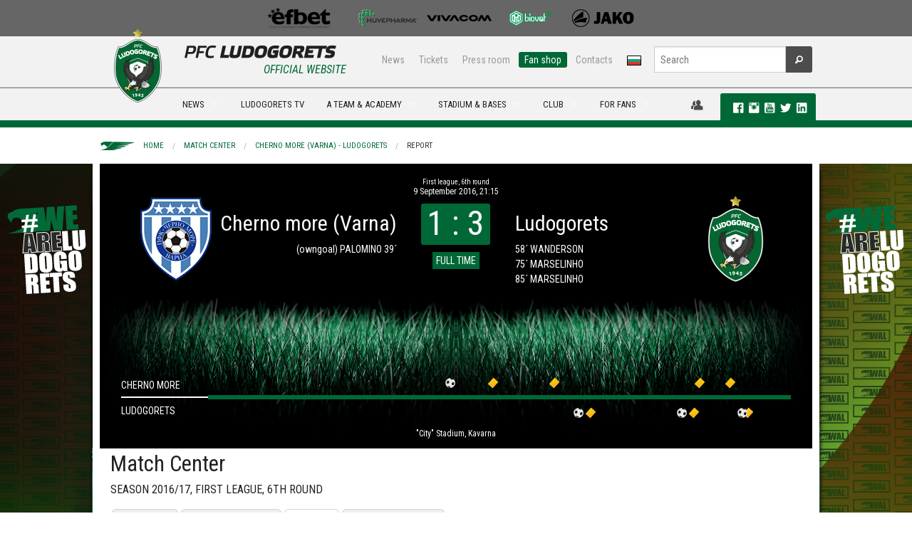

--- FILE ---
content_type: text/html; charset=utf-8
request_url: https://www.ludogorets.com/en/match-center/?m=1180&t=report
body_size: 7984
content:
<!DOCTYPE html>
<!--[if IE 9]><html class="lt-ie10" lang="en" > <![endif]-->
<html class="no-js" lang="en" >
  <head>
    <meta charset="utf-8" />
    <meta name="viewport" content="width=device-width, initial-scale=1.0" />
    <meta http-equiv="X-UA-Compatible" content="IE=Edge,chrome=1" />
	<meta name="keywords" content="" />
	<meta name="description" content="" />
	<title>Match Center: Cherno more (Varna) - Ludogorets, 09.09.2016: Report | PFC Ludogorets</title>
	<meta property="og:url" content="https://www.ludogorets.com/en/match-center/?m=1180&amp;t=report" />
	<meta property="og:image" content="https://www.ludogorets.com/news/2020/20200703105447_medium.jpg" />

    <link rel='stylesheet' href='https://fonts.googleapis.com/css?family=Roboto+Condensed:400,700,700italic,400italic&subset=cyrillic,latin' type='text/css' />
    <link rel="stylesheet" href="//ajax.googleapis.com/ajax/libs/jqueryui/1.10.4/themes/smoothness/jquery-ui.css" />
    <link rel="stylesheet" href="/css/foundation.css" />
    <link rel="stylesheet" href="/css/foundation-icons/foundation-icons.css" />
    <link rel="stylesheet" href="/css/responsive-tables.css" />
    <link rel="stylesheet" href="/js/videoplayer/skin/minimalist.css" />
    <link rel="stylesheet" href="/js/slick-1.3.12/slick/slick.css" />
    <link rel="stylesheet" href="/main_template.css?t=2026020102" type="text/css" />
        
    <link rel="shortcut icon" href="/favicon.ico" type="image/x-icon" />
       
    <script src="/js/vendor/modernizr.js"></script>
    <script src="/js/vendor/jquery.js"></script>
    <script src="/js/videoplayer/flowplayer.min.js"></script>
  </head>
<body>

<div class="fullwidth noscroll web"> <!--BANNER-START-->
<!--<div class="bgr-black">
	<div class="row">
		<div class="large-12 hide-for-small text-center banner-728x90">
			<a href="#"><img src="/images/Root/content/web/bg/header/top_banner/images/AurubisBanner728x90.png" /></a>
		</div>
	</div>
</div>-->
<!--BANNER-END-->
<!--SPONSORS-START-->
<div class="bgr-gray">
  <div class="row">
    <div class="medium-12 hide-for-small text-center sponsors-small">

      <a href="/en/sponsors/" id="sp-img">&nbsp;</a>

    </div>
  </div>
</div>
<!--SPONSORS-END-->
<div id="fb-root"></div>
<script>(function(d, s, id) {
  var js, fjs = d.getElementsByTagName(s)[0];
  if (d.getElementById(id)) return;
  js = d.createElement(s); js.id = id;
  js.src = 'https://connect.facebook.net/en_US/sdk.js#xfbml=1&version=v2.10&appId=444819059222342';
  fjs.parentNode.insertBefore(js, fjs);
}(document, 'script', 'facebook-jssdk'));</script>
<!--MENU-START-->
<div class="bgr-whitegray border-bottom hide-for-small">
	<div class="row collapse">
		<div class="medium-4 columns" style="height:70px;"></div>
		<div class="medium-8 text-right columns">
			<div class="row collapse">
				<div class="small-8 columns nav-sub">
					<dl class="sub-nav right">
						<dd><a href="/en/news/">News</a></dd>
						<dd><a href="/en/stadium/tickets/">Tickets</a></dd> 
						<dd><a href="/en/press-office/">Press room</a></dd> 
						<dd class="active"><a href="https://fanshop.ludogorets.com/en/" target="_blank">Fan shop</a></dd> 
						<dd><a href="/en/about/contacts/">Contacts</a></dd> 
						<dd><a href="/bg/"><img src="/images/Root/content/web/bg/header/main_menu/images/langBG.png" /></a></dd>
					</dl>
				</div>
				<div class="small-4 columns nav-search">
					<form method="get" action="/en/search/" id="searchForm">
						<div class="row collapse">
							<div class="small-10 columns">
								<input type="text" name="s" placeholder="Search" maxlength="45">
							</div>
							<div class="small-2 columns">
								<button type="submit" class="button fi-magnifying-glass postfix radius secondary"></button>
							</div>
						</div>
					</form>
				</div>
			</div>
		</div>
	</div>
</div>
<div class="bgr-whitegray border-top border-bottom-green relative">
	<div class="row collapse relative">
		<div class="contain-to-grid">
			<nav class="top-bar" data-topbar>
				<ul class="title-area">
					<li class="name">
						<div class="hide-for-medium-up bgr-whitegray">
							<a href="/en/"><img src="/images/Root/content/web/bg/header/main_menu/images/logoEN-small_2025.png" style="height:35px;margin:5px;border:none;" /></a>
							<a href="/bg/"><img src="/images/Root/content/web/bg/header/main_menu/images/langBG.png" style="position:absolute;top:15px;right:80px;border:none;z-index:99" /></a>
						</div>
					</li>
					<li class="toggle-topbar menu-icon"><a href="#"><span class="primary">MENU <i class="fi-list"></i></span></a></li>
				</ul>
				
				<section class="top-bar-section">
					<ul class="left">
						<li>
							<div class="hide-for-small" style="width:100px">
								<a href="/en/" style="font-size:0;line-height:0">
                                	<img src="/images/Root/content/web/bg/header/main_menu/images/logoEN_2025.png" style="position:absolute;left:0px;top:-83px;border:none;" />
                                </a>
                                <div id="official"><h6 class="subheader ucase txt-green">Official Website</h6></div>
							</div>
						</li>
                                          
<li class="divider"></li>
<li class="hide-for-medium-up has-dropdown">
    <a href="javascript:;">NEWS</a>
    <ul class="dropdown">
        <li><a href="/en/news/">News</a></li>
        <li><a href="/en/galleries/">Galleries</a></li>
        <li class="divider"></li>
        <li><a href="/en/news/?c=1">Club</a></li>
        <li><a href="/en/news/?c=3">Transfers</a></li>
        <li><a href="/en/news/?c=4">Reporting</a></li>
        <li><a href="/en/news/?c=5">Interviews</a></li>
        <li><a href="/en/news/?c=6">Upcoming</a></li>
        <li><a href="/en/news/?c=7">Youth Academy</a></li>
    </ul>
</li>
<li class="show-for-medium-up has-dropdown megaMenu">
    <a href="javascript:;" data-megadropdown="mega-news">NEWS</a>
</li> 
<li class="divider"></li>
<li class="hide-for-medium-up">
    <a href="http://ludogorets.tv/" target="_blnak">LUDOGORETS TV</a>
</li>
<li class="show-for-medium-up megaMenu">
    <a href="http://ludogorets.tv/" target="_blnak">LUDOGORETS TV</a>
</li> 
<li class="divider"></li>
<li class="has-dropdown hide-for-medium-up">
    <a href="javascript:void(0)">A TEAM & ACADEMY</a>
    <ul class="dropdown">
        <li class="has-dropdown hide-for-medium-up">
            <a href="javascript:;">A team</a>
            <ul class="dropdown">
                <li><a href="/en/teams/a-team/">А team</a></li>
                <li class="devider"></li>
                <li><a href="/en/games/">Fixtures & rezults</a></li>
                <li><a href="/en/league-table/">League table</a></li>
                <li><a href="/en/a-team/">Players</a></li>
                <li><a href="/en/about/sport-department/">Sport department</a></li>
            </ul>
        </li>
        <li class="divider"></li>
        <li class="has-dropdown hide-for-medium-up">
			<a href="javascript:;">B team</a>
            <ul class="dropdown">
                <li><a href="/en/teams/b-team/">B team</a></li>
                <li class="devider"></li>
                <li><a href="/en/games/?c=12">FIXTURES & RESULTS</a></li>
                <li><a href="/en/league-table/?c=12">League table</a></li>
                <li><a href="/en/b-team/">Players</a></li>
                <li><a href="/en/b-team/sport-department/">Sport Department</a></li>
            </ul>
        </li>
        <li class="divider"></li>
        <li class="has-dropdown hide-for-medium-up">
            <a href="javascript:;">Academy</a>
            <ul class="dropdown">
            <li><a href="/en/teams/#youth">Teams</a></li>
            <li><a href="/en/news/?c=7">News</a></li>
            <li><a href="/en/academy/methods-of-work/">Methods of work</a></li>
            <!--<li><a href="/en/academy/managament/">Managament</a></li>-->
            </ul>
        </li>
        <li class="divider"></li>
        <li class="has-dropdown hide-for-medium-up">
			<a href="javascript:;">Women team</a>
            <ul class="dropdown">
                <li><a href="/en/teams/w-team/">Women team</a></li>
                <li class="devider"></li>
                <li><a href="/en/games/?c=17">FIXTURES & RESULTS</a></li>
                <li><a href="/en/w-team/">Players</a></li>
                <li><a href="/en/w-team/sport-department/">Sport Department</a></li>
            </ul>
        </li>
    </ul>
</li>
<li class="show-for-medium-up has-dropdown megaMenu">
    <a href="javascript:;" data-megadropdown="mega-on-the-pitch">A TEAM & ACADEMY</a>
</li> 
<li class="divider"></li>
<li class="has-dropdown hide-for-medium-up">
    <a href="javascript:;">STADIUM & BASES</a>
    <ul class="dropdown">
    	<li class="has-dropdown hide-for-medium-up">
        	<a href="javascript:;">Huvepharma Arena</a>
            <ul class="dropdown">
                <li><a href="/en/stadium/">Huvepharma Arena</a></li>
                <li class="divider"></li>
                <li><a href="/en/stadium/schema/">Seating plan & Instructions</a></li>
                <li><a href="/en/stadium/season-cards/">Membership cards</a></li>
                <li><a href="/en/stadium/tickets/">Tickets - prices</a></li>
            </ul>
        </li>
        <li class="divider"></li>
        <li class="has-dropdown hide-for-medium-up">
        	<a href="javascript:;">Ludogorets sport center</a>
            <ul class="dropdown">
                <li><a href="/en/sport-center/">Ludogorets sport center</a></li>
                <li class="divider"></li>
                <li><a href="/en/sport-center/360-view/">Virtual Tour</a></li>
            	<li><a href="/en/sport-center/for-rent/">Rent</a></li>
            </ul>
        </li>
        <li class="divider"></li>
        <li class="has-dropdown hide-for-medium-up">
        	<a href="javascript:;">Football Academy Ludogorets</a>
            <ul class="dropdown">
              <li><a href="/en/academy/training-facilities/">Football Academy Ludogorets</a></li>
              <li class="divider"></li>
                <li><a href="/en/academy/training-facilities/360-view/">Virtual Tour</a></li>
        	<li><a href="/en/sport-center/hostel/">Hosts</a></li>
            </ul>
        </li>

    </ul>
</li>
<li class="show-for-medium-up has-dropdown megaMenu">
    <a href="javascript:;" data-megadropdown="mega-stadium">STADIUM & BASES</a>
</li> 
<li class="divider"></li>
<li class="has-dropdown hide-for-medium-up">
    <a href="javascript:;">Club</a>
    <ul class="dropdown">
        <li class="has-dropdown hide-for-medium-up">
            <a href="javascript:;">About us</a>
            <ul class="dropdown">
                <li><a href="javascript:;">About us</a></li>
                <li class="divider"></li>
                <li><a href="/en/history/">History</a></li>
                <li><a href="/en/about/eagle/">Mascot</a></li>
                <li><a href="/en/teams/">Teams</a></li>
		<li><a href="/en/academy/">Youth Academy</a></li>
                <li><a href="/en/about/management/">Management</a></li>
                <li><a href="/en/about/sport-department/">Sport department</a></li>
                <li><a href="/en/a-team/selection-board/">Selection board</a></li>
                <li><a href="/en/location/">Location</a></li>
                <li><a href="/en/about/contacts/">Contacts</a></li>
            </ul>
        </li>
        <li class="divider"></li>
        <li class="has-dropdown hide-for-medium-up">
            <a href="javascript:;">Hall of fame</a>
            <ul class="dropdown">
                <li><a href="/en/hall-of-fame/">Hall of fame</a></li>
                <li class="divider"></li>
        <li><a href="/en/hall-of-fame/2024-25/">Fourteenth title</a></li>
        <li><a href="/en/hall-of-fame/2023-24/">Тhirteenth title</a></li>
        <li><a href="/en/hall-of-fame/2022-23/">Twelfth title</a></li>
        <li><a href="/en/hall-of-fame/2021-22/">Eleventh title</a></li>
        <li><a href="/en/hall-of-fame/2020-21/">Tenth title</a></li>
        <li><a href="/en/hall-of-fame/2019-20/">Ninth title</a></li>
        <li><a href="/en/hall-of-fame/2018-19/">Eight title</a></li>
        <li><a href="/en/hall-of-fame/2017-18/">Sevent title</a></li>
        <li><a href="/en/hall-of-fame/2016-17/">Sixth title</a></li>
        <li><a href="/en/hall-of-fame/2015-16/">Fifth title</a></li>
        <li><a href="/en/hall-of-fame/2014-15/">Fourth title</a></li>
        <li><a href="/en/hall-of-fame/2013-14/">Third title</a></li>
        <li><a href="/en/hall-of-fame/2012-13/">Second title</a></li>
        <li><a href="/en/hall-of-fame/2011-12/">First title</a></li>
                <!--<li><a href="/en/hall-of-fame/european-tournaments/">Achievements & Records</a></li>-->
            </ul>
        </li>
        <li class="divider"></li>
        <li class="has-dropdown hide-for-medium-up">
            <a href="javascript:;">Partners</a>
            <ul class="dropdown">
            	<li><a href="/en/general-sponsor/">General sponsor</a></li>
                <li><a href="/en/sponsors/">Sponsors</a></li>
                <li><a href="/en/partnership/">Partnership</a></li>
            </ul>
        </li>
    </ul>
</li>
<li class="show-for-medium-up has-dropdown megaMenu">
    <a href="javascript:;" data-megadropdown="mega-club">CLUB</a>
</li>
<li class="divider"></li>
<li class="has-dropdown hide-for-medium-up">
    <a href="javascript:;">For fans</a>
    <ul class="dropdown">
        <li><a href="https://fanshop.ludogorets.com/">Fan shop</a></li>
        <li class="divider"></li>
        <li class="has-dropdown hide-for-medium-up">
        	<a href="javascript:;">Fan clubs</a>
            <ul class="dropdown">
                <li><a href="/en/fan-clubs/">Fan Clubs</a></li>
                <li class="divider"></li>
                <li><a href="http://ludogorec.net" target="_blank">NFC Razgrad</a></li>
                <li><a href="https://www.facebook.com/ludogorecsf?fref=photo&__mref=message" target="_blank">NFC Sofia</a></li>
                <li><a href="https://www.facebook.com/groups/593604067386499/" target="_blank">FC Popovo</a></li>
                <li><a href="http://ludogoretsvarna.com/" target="_blank">FC Varna</a></li>
                <li><a href="https://www.facebook.com/ludogorets.fenclubsandanski?fref=ts" target="_blank">FC Sandanski</a></li>
                <li><a href="https://www.facebook.com/ludogoretsruse" target="_blank">FC Ruse</a></li>
                <li><a href="javascript:;">Green Ladies</a></li>
             </ul>
    	</li>
    </ul>
</li>
<li class="show-for-medium-up has-dropdown megaMenu">
    <a href="javascript:;" data-megadropdown="mega-for-fans">FOR FANS</a>
</li>
						
					</ul>
				</section>
			</nav>
		</div>
<div id="mega-social" class="hide-for-small">
    <div>
    	
		<a href="javascript:;" data-dropdown="drop-member" data-options="is_hover:true; hover_timeout:2000" id="a-drop-member" style="color:#4d4d4d;"><i class="fi-torsos-male-female large"></i></a>
	    <ul id="drop-member" data-dropdown-content class="f-dropdown f-drop-menu" aria-hidden="true" tabindex="-1">
	    	<li style="cursor:default;background:none;"><img src="/images/Root/content/web/bg/center/membership/images/WAL.png" style="width:90%;margin:10px 10px 0 0" /><li>
	    	<li><a href="/en/membership/members/?t=register"><i class="fi-star"></i>Register</a></li>
	        <li><a href="/en/membership/members/"><i class="fi-star"></i>Login</a></li>
	  	</ul>
        
    	<div class="label radius">
            <a href="https://www.facebook.com/pfcludogorets1945" target="_blank" rel="publisher"><i class="fi-social-facebook txt-white p-l-10"></i></a>
            <a href="https://instagram.com/pfcludogorets1945" target="_blank"><i class="fi-social-instagram txt-white large"></i></a>
            <a href="https://www.youtube.com/PFCLudogorets1945?sub_confirmation=1" target="_blank" rel="publisher"><i class="fi-social-youtube txt-white large"></i></a>
            <a href="https://twitter.com/Ludogorets1945" target="_blank"><i class="fi-social-twitter txt-white large"></i></a> 
            <a href="https://www.linkedin.com/company/pfcludogorets1945/" target="_blank"><i class="fi-social-linkedin txt-white large"></i></a>        
       
</div>
    </div>
</div>
	</div>
	<div class="show-for-medium-up">
		<!-- Mega Menu Content Blocks -->
        
<div id="mega-news" class="mega-menu-content hide">
  <div class="row">
  
    <div class="medium-4 columns">
      <ul class="dropdown-mm">
        <li><a href="/en/news/">NEWS</a></li>
        <li><a href="/en/galleries/">Galleries<span class="label radius alert">NEW</span></a></li>
        <li class="divider"></li>
        <li><a href="/en/news/?c=1"><i class="fi-star"></i>Club</a></li>
        <li><a href="/en/news/?c=3"><i class="fi-star"></i>Transfers</a></li>
        <li><a href="/en/news/?c=4"><i class="fi-star"></i>Reporting</a></li>
        <li><a href="/en/news/?c=5"><i class="fi-star"></i>Interviews</a></li>
        <li><a href="/en/news/?c=6"><i class="fi-star"></i>Upcoming</a></li>
        <li><a href="/en/news/?c=7"><i class="fi-star"></i>Youth Academy</a></li>
      </ul>
    </div>
    
    
			<div class="medium-2 medium-offset-2 columns">
				<a href="/en/news/?i=7386"><img src="/news/2026/20260130011400_th.jpg" class="th" width="100%" /><span class="label radius secondary ucase">30 January 2026</span>  <span class="label radius alert">NEW</span> <h6>Ludogorets beat Nice and advance to the Europa...</h6></a>
      		</div>
			<div class="medium-2 columns">
				<a href="/en/news/?i=7384"><img src="/news/2026/20260128153000_th.jpg" class="th" width="100%" /><span class="label radius secondary ucase">28 January 2026</span>  <span class="label radius alert">NEW</span> <h6>Hоgmo: Everyone Is fully motivated for Nice</h6></a>
      		</div>
			<div class="medium-2 columns">
				<a href="/en/news/?i=7383"><img src="/news/2026/20260128130456_th.jpg" class="th" width="100%" /><span class="label radius secondary ucase">28 January 2026</span>  <span class="label radius alert">NEW</span> <h6>Ludogorets loans Emerson to Botev (Plovdiv)</h6></a>
      		</div>
  
  </div>
  
  <div class="msg-line">
  <div class="row">
    <div class="medium-12 columns">
    	<div class="marquee">
            <a href="/en/news/?i=1142">
            <!--    <i class="fi-star"></i> Ludogorets played a great match against Steaua and entered into the Champions League. The heroes of the game became Cosmin Motsi. <i class="fi-star"></i>  -->
            </a>
     	</div>
     </div>
  </div>
</div>
  
</div> 
<div id="mega-tv" class="mega-menu-content hide">
    <div class="row">
        <div class="medium-4 columns">
            <ul class="dropdown-mm">
                <li><a href="/en/video/">All Video</a></li>
                <li class="divider"></li>
                <li><a href="/en/video/?c=1"><i class="fi-star"></i>Club</a></li>
                <li><a href="/en/video/?c=3"><i class="fi-star"></i>Transfers</a></li>
                <li><a href="/en/video/?c=4"><i class="fi-star"></i>Reporting</a></li>
                <li><a href="/en/video/?c=7"><i class="fi-star"></i>Youth Academy</a></li>
            </ul>
        </div>
        
			<div class="medium-2 medium-offset-2 columns">
				<a href="/en/video/?i=2670"><img src="/video/2026/20260131185753.jpg" class="th" width="100%" /><span class="label radius secondary ucase">31 January 2026</span>  <span class="label radius alert">NEW</span> <h6>Ludogorets II - Akademik (Svishtov) 8:0</h6> </a>
      		</div>
			<div class="medium-2 columns">
				<a href="/en/video/?i=2669"><img src="/video/2026/20260128213922.jpg" class="th" width="100%" /><span class="label radius secondary ucase">28 January 2026</span>  <span class="label radius alert">NEW</span> <h6>Ludogorets II - Minyor (Pernik) 3:1</h6> </a>
      		</div>
			<div class="medium-2 columns">
				<a href="/en/video/?i=2668"><img src="/video/2026/20260128145653.jpg" class="th" width="100%" /><span class="label radius secondary ucase">28 January 2026</span>  <span class="label radius alert">NEW</span> <h6>Press conference before OGC Nice</h6> </a>
      		</div>
    </div>
    <div class="msg-line">
  <div class="row">
    <div class="medium-12 columns">
    	<div class="marquee">
            <a href="/en/news/?i=1142">
            <!--    <i class="fi-star"></i> Ludogorets played a great match against Steaua and entered into the Champions League. The heroes of the game became Cosmin Motsi. <i class="fi-star"></i>  -->
            </a>
     	</div>
     </div>
  </div>
</div>
</div>
<div id="mega-on-the-pitch" class="mega-menu-content hide">
    <div class="row">
        <div class="medium-3 columns">
            <ul class="dropdown-mm">
                <li><a href="/en/teams/a-team/">A team</a></li>
                <li class="divider"></li>
                <li><a href="/en/games/"><i class="fi-star"></i>FIXTURES & RESULTS</a></li>
                <li><a href="/en/league-table/"><i class="fi-star"></i>League table</a></li>
                <li><a href="/en/a-team/"><i class="fi-star"></i>Players</a></li>
                <li><a href="/en/about/sport-department/"><i class="fi-star"></i>SPORT DEPARTMENT</a></li>
            </ul>
        </div>
        <div class="medium-3 columns">
            <ul class="dropdown-mm">
                <li><a href="/en/teams/b-team/">B team</a></li>
                <li class="divider"></li>
                <li><a href="/en/games/?c=12"><i class="fi-star"></i>FIXTURES & RESULTS</a></li>
                <li><a href="/en/league-table/?c=12"><i class="fi-star"></i>League table</a></li>
                <li><a href="/en/b-team/"><i class="fi-star"></i>Players</a></li>
                <li><a href="/en/b-team/sport-department/"><i class="fi-star"></i>Sport Department</a></li>
            </ul>
        </div>
        <div class="medium-3 columns end">
          <ul class="dropdown-mm">
            <li><a href="/en/academy/">Academy</a></li>
            <li class="divider"></li>
            <li><a href="/en/teams/#youth"><i class="fi-star"></i>Teams</a></li>
            <li><a href="/en/news/?c=7"><i class="fi-star"></i>News</a></li>
            <li><a href="/en/academy/methods-of-work/"><i class="fi-star"></i>Methods of work</a></li>
            <!--<li><a href="/en/academy/managament/"><i class="fi-star"></i>Managament</a></li>-->
          </ul>
        </div>
        <div class="medium-3 columns">
            <ul class="dropdown-mm">
                <li><a href="/en/teams/w-team/">Women team</a></li>
                <li class="divider"></li>
                <li><a href="/en/games/?c=17"><i class="fi-star"></i>FIXTURES & RESULTS</a></li>
                <li><a href="/en/w-team/"><i class="fi-star"></i>Players</a></li>
                <li><a href="/en/w-team/sport-department/"><i class="fi-star"></i>Sport Department</a></li>
            </ul>
        </div>
    </div>
    <div class="msg-line">
  <div class="row">
    <div class="medium-12 columns">
    	<div class="marquee">
            <a href="/en/news/?i=1142">
            <!--    <i class="fi-star"></i> Ludogorets played a great match against Steaua and entered into the Champions League. The heroes of the game became Cosmin Motsi. <i class="fi-star"></i>  -->
            </a>
     	</div>
     </div>
  </div>
</div>
</div> 
<div class="mega-menu-content hide" id="mega-stadium">
  <div class="row">
    <div class="medium-3 columns p-b-10"><a href="#"><img src="/images/Root/content/web/bg/header/main_menu/mega/images/3_th_2020.jpg" class="th" width="100%" /> </a>
    </div>
    <div class="medium-3 columns">
      <ul class="dropdown-mm">
        <li><a href="/en/stadium/">Huvepharma Arena</a></li>
        <li class="divider"></li>
        <li><a href="/en/stadium/schema/"><i class="fi-star"></i>Seating plan & instructions</a></li>
        <li><a href="/en/stadium/season-cards/"><i class="fi-star"></i>Membership Cards</a></li>
        <li><a href="/en/stadium/tickets/"><i class="fi-star"></i>Tickets - Prices</a></li>
      </ul>
    </div>    

    <div class="medium-3 columns">
      <ul class="dropdown-mm">
        <li><a href="/en/sport-center/">LUDOGORETS SPORT CENTER</a></li>
        <li class="divider"></li>
        <li><a href="/en/sport-center/360-view/"><i class="fi-star"></i>Virtual Tour</a></li>
        <li><a href="/en/sport-center/for-rent/"><i class="fi-star"></i>Rent</a></li>
      </ul>
    </div>
    <div class="medium-3 columns end">
      <ul class="dropdown-mm">
        <li><a href="/en/academy/training-facilities/">Football Academy Ludogorets</a></li>
        <li class="divider"></li>
        <li><a href="/en/academy/training-facilities/360-view/"><i class="fi-star"></i>Virtual Tour</a></li>
        <li><a href="/en/sport-center/hostel/"><i class="fi-star"></i>Hostels</a></li>
      </ul>
    </div>
  </div>
  <div class="msg-line">
  <div class="row">
    <div class="medium-12 columns">
    	<div class="marquee">
            <a href="/en/news/?i=1142">
            <!--    <i class="fi-star"></i> Ludogorets played a great match against Steaua and entered into the Champions League. The heroes of the game became Cosmin Motsi. <i class="fi-star"></i>  -->
            </a>
     	</div>
     </div>
  </div>
</div>
</div> 
<div id="mega-club" class="mega-menu-content hide">
  <div class="row">
    <div class="medium-3 columns"> <img src="/images/Root/content/web/bg/header/main_menu/mega/images/2_th_2020.jpg" class="th" width="100%" /> </div>
    <div class="medium-3 columns">
      <ul class="dropdown-mm">
        <li><a href="javascript:;">About us</a></li>
        <li class="divider"></li>
        <li><a href="/en/history/"><i class="fi-star"></i>History</a></li>
        <li><a href="/en/about/eagle/"><i class="fi-star"></i>Mascot</a></li>
        <li><a href="/en/academy/"><i class="fi-star"></i>Youth Academy </a></li>
        <li><a href="/en/teams/"><i class="fi-star"></i>Teams</a></li>
        <li><a href="/en/about/management/"><i class="fi-star"></i>Management</a></li>
        <li><a href="/en/about/sport-department/"><i class="fi-star"></i>Sport department</a></li>
        <li><a href="/en/a-team/selection-board/"><i class="fi-star"></i>Selection board</a></li>
        <li><a href="/en/location/"><i class="fi-star"></i>Location</a></li>
        <li><a href="/en/about/contacts/"><i class="fi-star"></i>Contacts</a></li>
      </ul>
    </div>
    <div class="medium-3 columns">
      <ul class="dropdown-mm">
        <li><a href="/en/hall-of-fame/">Hall of fame</a></li>
        <li class="divider"></li>
        <li><a href="/en/hall-of-fame/2024-25/"><i class="fi-star"></i>Fourteenth title</a></li>
        <li><a href="/en/hall-of-fame/2023-24/"><i class="fi-star"></i>Тhirteenth title</a></li>
        <li><a href="/en/hall-of-fame/2022-23/"><i class="fi-star"></i>Twelfth title</a></li>
        <li><a href="/en/hall-of-fame/2021-22/"><i class="fi-star"></i>Eleventh title</a></li>
        <li><a href="/en/hall-of-fame/2020-21/"><i class="fi-star"></i>Tenth title</a></li>
        <li><a href="/en/hall-of-fame/2019-20/"><i class="fi-star"></i>Ninth title</a></li>
        <li><a href="/en/hall-of-fame/2018-19/"><i class="fi-star"></i>Eight title</a></li>
        <li><a href="/en/hall-of-fame/2017-18/"><i class="fi-star"></i>Sevent title</a></li>
        <li><a href="/en/hall-of-fame/2016-17/"><i class="fi-star"></i>Sixth title</a></li>
        <li><a href="/en/hall-of-fame/2015-16/"><i class="fi-star"></i>Fifth title</a></li>
        <li><a href="/en/hall-of-fame/2014-15/"><i class="fi-star"></i>Fourth title</a></li>
        <li><a href="/en/hall-of-fame/2013-14/"><i class="fi-star"></i>Third title</a></li>
        <li><a href="/en/hall-of-fame/2012-13/"><i class="fi-star"></i>Second title</a></li>
        <li><a href="/en/hall-of-fame/2011-12/"><i class="fi-star"></i>First title</a></li>
        <!--<li><a href="/en/hall-of-fame/european-tournaments/"><i class="fi-star"></i>achievements & records</a></li>-->
      </ul>
    </div>
    <div class="medium-3 columns">
      <ul class="dropdown-mm">
        <li><a href="/en/sponsors/">partners</li>
        <li class="divider"></li>
        <li><a href="/en/general-sponsor/"><i class="fi-star"></i>General sponsor</a></li>
        <li><a href="/en/sponsors/"><i class="fi-star"></i>sponsors</a></li>
        <li><a href="/en/partnership/"><i class="fi-star"></i>partnership</a></li>
      </ul>
    </div>
  </div>
  <div class="msg-line">
  <div class="row">
    <div class="medium-12 columns">
    	<div class="marquee">
            <a href="/en/news/?i=1142">
            <!--    <i class="fi-star"></i> Ludogorets played a great match against Steaua and entered into the Champions League. The heroes of the game became Cosmin Motsi. <i class="fi-star"></i>  -->
            </a>
     	</div>
     </div>
  </div>
</div>
</div>
<div id="mega-for-fans" class="mega-menu-content hide">
    <div class="row">
        <div class="medium-3 columns p-b-10">
            <img src="/images/Root/content/web/bg/header/main_menu/mega/images/4_th_2020.jpg" class="th" width="100%" />
        </div>
        <div class="medium-3 medium-offset-3 columns end">
            <ul class="dropdown-mm">
                <li><a href="https://fanshop.ludogorets.com/en/">Fan Shop</a></li>
                <li class="divider"></li>
                <li><a href="/en/stadium/season-cards/"><i class="fi-star"></i>Membership Cards</a></li>
                <li><a href="/en/stadium/tickets/"><i class="fi-star"></i>Tickets</a></li>
                <li><a href="/en/stadium/schema/"><i class="fi-star"></i>SEATING PLAN</a></li>
            </ul>
        </div>
        <div class="medium-3 columns end">
            <ul class="dropdown-mm">
                <li><a href="/en/fan-clubs/">FAN Clubs</a></li>
                <li class="divider"></li>
                <li><a href="http://ludogorec.net" target="_blank"><i class="fi-star"></i>NFC Razgrad</a></li>
                <li><a href="https://www.facebook.com/ludogorecsf?fref=photo&__mref=message" target="_blank"><i class="fi-star"></i>NFC Sofia</a></li>
                <li><a href="https://www.facebook.com/groups/593604067386499/" target="_blank"><i class="fi-star"></i>FC Popvo</a></li>
                <li><a href="http://ludogoretsvarna.com/" target="_blank"><i class="fi-star"></i>FC Варна</a></li>
                <li><a href="https://www.facebook.com/ludogorets.fenclubsandanski?fref=ts" target="_blank"><i class="fi-star"></i>FC Sandanski</a></li>
                <li><a href="https://www.facebook.com/ludogoretsruse" target="_blank"><i class="fi-star"></i>FC Ruse</a></li>
                <li><a href="javascript:;"><i class="fi-star"></i>Green Ladies</a></li>
            </ul>
        </div>
    </div>
    <div class="msg-line">
  <div class="row">
    <div class="medium-12 columns">
    	<div class="marquee">
            <a href="/en/news/?i=1142">
            <!--    <i class="fi-star"></i> Ludogorets played a great match against Steaua and entered into the Champions League. The heroes of the game became Cosmin Motsi. <i class="fi-star"></i>  -->
            </a>
     	</div>
     </div>
  </div>
</div>
</div>

		<!-- Mega Menu Content Blocks End-->
	</div>
</div>
<!--MENU-END-->
  <div class="relative" style="overflow:hidden;">

    <div class="relative hide-for-small">
      <div style="position:absolute;width:100%;height:1000px;background:url(/images/Root/content/web/bg/center/match-center/images/match-center-branding-none.png) center top no-repeat;cursor:pointer;" onclick="location.href='/shop/en/'"></div>
    </div> 

    
    
		<!--HEADER-START-->
		<div class="relative row hide-for-small clearfix p-tb-10">
			<nav class="breadcrumbs">
			<a href="/en/">Home</a> <a href="/en/match-center/">Match Center</a> <a href="/en/match-center/?m=1180">Cherno more (Varna) - Ludogorets</a> <a href="javascript:void(0)" class="current">Report</a> 
			</nav> 
		</div>
		<!--HEADER-END-->
		<!--SLIDER-START-->
		<div class="bgr-black">
			<div class="row collapse">
				<div class="small-12 columns" id="mc_headbox_1180"> <div class="mc_head"><div class="row collapse"><div class="small-12 columns text-center mc_date"><h6>First league, 6th round</h6><h5>9 September 2016, 21:15</h5></div></div><div class="row collapse mc_teams"><div class="small-2 columns text-right"><img src="/team/20160208175532_team.png" /></div><div class="small-3 columns text-right"><h3>Cherno more (Varna)</h3><h6><span>(owngoal) </span>PALOMINO 39´</h6></div><div class="small-2 columns text-center"><h2 class="label radius">1 : 3</h2><br><h3 class="label st_10">FULL TIME</h2></div><div class="small-3 columns"><h3>Ludogorets</h3><h6>58´ WANDERSON</h6><h6>75´ MARSELINHO</h6><h6>85´ MARSELINHO</h6></div><div class="small-2 columns"><img src="/team/20250721114616_team.png" /></div></div><div class="row collapse mc_stadium">"City" Stadium, Kavarna</div><style>#mc_head_tl_1180 > .mc_t_guest > ul > li:nth-child(1):before{width:100%;} #mc_head_tl_1180 > .mc_t_guest > ul > li:nth-child(2):before{width:100%;} #mc_head_tl_1180 > .mc_t_guest > ul > li:nth-child(3):before{width:100%;} #mc_head_tl_1180 > .mc_t_guest > ul > li:nth-child(4):before{width:100%;} </style><div class="mc_head_tl" id="mc_head_tl_1180"><div class="mc_t_host"><h4>Cherno more</h4><ul><li style="left:0%;width:50%"><i class="ico ev_65" title="39´, PALOMINO" style="left:83.0%"></i><i class="ico ev_81" title="45+1´, PALANKOV" style="left:97.9%"></i></li><li style="left:50%;width:50%"><i class="ico ev_81" title="54´, G. ILIEV" style="left:18.8%"></i><i class="ico ev_81" title="78´, MALIK" style="left:68.8%"></i><i class="ico ev_81" title="83´, SUKUP" style="left:79.2%"></i></li></ul></div><div class="mc_t_guest"><h4>Ludogorets</h4><ul><li style="left:0%;width:50%"></li><li style="left:50%;width:50%"><i class="ico ev_61" title="58´, WANDERSON, MINEV" style="left:27.1%"></i><i class="ico ev_81" title="60´, SASHA" style="left:31.3%"></i><i class="ico ev_64" title="75´, MARSELINHO, LUKOKI" style="left:62.5%"></i><i class="ico ev_81" title="77´, DYAKOV" style="left:66.7%"></i><i class="ico ev_61" title="85´, MARSELINHO" style="left:83.3%"></i><i class="ico ev_81" title="86´, LUKOKI" style="left:85.4%"></i></li></ul></div></div></div></div>
			</div>
		</div>
		<!--SLIDER-END-->
		<!--TAB-START-->
		<div class="bgr-white">
	    	
			<div class="row">
				<div class="columns">
					<h1>Match Center</h1>
					<h6 class="ucase">SEASON 2016/17, First league, 6th round</h6>
				</div>
			</div>
			<div class="row">
				<div class="columns mc_tabs_c">
					<ul class="mc_tabs">
						<li class="tab-title"><a href="/en/match-center/?m=1180&t=stats">Statistics</a></li>
						<li class="tab-title"><a href="/en/match-center/?m=1180&t=livescore">Minute by minute</a></li>
						<li class="tab-title active"><a href="/en/match-center/?m=1180&t=report">Report</a></li>
						<li class="tab-title"><a href="/en/match-center/?m=1180&t=media">Gallery And Video</a></li>
					</ul>
				</div>
			</div>
			
			<div style="min-height:40px;">
				
	<!--NEWS ITEM-START-->
	<div class="bgr-white news-item">
		<div class="row">
			<div class="medium-6 columns">
				<h1></h1>
				<h4><small class="lcase">9 September 2016</small></h4>
			</div>
			<div class="medium-6 columns img">
				<img src="/news/2016/20160909235000_medium.jpg">
			</div>
		</div>
	</div>
	
	<div class="bgr-white news-item p-t-10">
		<div class="row">
			<div class="medium-12 columns clearfix content-text">
				
			</div>
		</div>
	</div>
	
	<!--NEWS ITEM-END-->
			</div>
	    </div>
	    
	    <!--TAB-END-->
    
    <div style="clear:both"></div>
  </div>


  <div class="bgr-white p-tb-10"> <!--
<div class="row collapse">
  <div class="medium-4 columns">
    <div class="boxshadow border-left-green img m-10"> <a href="javascript:;"><img src="/images/Root/content/web/bg/center/images/exLiverpool.jpg"></a> </div>
  </div>
  <div class="medium-4 columns">
    <div class="boxshadow border-left-green img m-10"> <a href="/en/stadium/season-cards/"><img src="/images/Root/content/web/bg/center/images/memberCards2014-15jpg"> </div>
  </div>
  <div class="medium-4 columns">
    <div class="bgr-white boxshadow border-left-green img m-10"> <a href="/en/hall-of-fame/"><img src="/images/Root/content/web/bg/center/images/annonceHOF.jpg"> </div>
  </div>
</div>
--> </div>

  <div class="bgr-black">
  <div class="row">
    <div class="medium-12 columns" style="height:20px;">&nbsp;</div>
  </div>
</div>
<div class="bgr-gray top-shadow">
  <div class="row">
    <h5 class="p-l-10"> General sponsor</h5>
    <div class="small-8 small-offset-2 medium-4 medium-offset-4 text-center columns m-t-20"><a href="#" target="_blank"><img src="/images/Root/content/web/bg/center/sponsors/images/efbet_logo-generalen.jpg" /></a></div>
  </div>
</div>
<div class="bgr-gray ">
  <div class="row">
    <h5 class="p-l-10"> Sponsors</h5>
  	<div class="medium-12 medium-centered text-center columns end">
        <a href="/en/sponsors/" class="p-l-10 p-r-10"><img style="width:220px!important;" src="/images/Root/content/web/bg/center/sponsors/images/biovetBlock.png" /></a>
    	<a href="/en/sponsors/" class="p-l-10 p-r-10"><img style="width:215px!important;" src="/images/Root/content/web/bg/center/sponsors/images/huvepharmaBlock.png" /></a>
        <a href="/en/sponsors/" class="p-l-10 p-r-10"><img style="width:215px!important;" src="/images/Root/content/web/bg/center/sponsors/images/navibulgarBlock.jpg" /></a>
        <a href="/en/sponsors/" class="p-l-10 p-r-10"><img style="width:215px!important;" src="/images/Root/content/web/bg/center/sponsors/images/vivacomBlock-2021.png" /></a>

    </div>
    <hr> 
  </div>
  
  <div class="row">
<div class="medium-12 medium-centered text-center columns end">
        <a href="/en/sponsors/" class="p-l-10 p-r-10"><img style="width:220px!important;" src="/images/Root/content/web/bg/center/sponsors/images/JakoBlock.png" /></a>       

    </div>  
  </div>
</div>
<div class="bgr-gray border-bottom-green p-b-20">
  <div class="row">
    <hr />
    <div class="small-4 medium-2 columns m-t-20"><a href="/en/sponsors/"><img src="/images/Root/content/web/bg/center/sponsors/images/MTGdolphinBlock_2017.jpg" /></a></div>
    <div class="small-4 medium-2 columns m-t-20"><a href="/en/sponsors/"><img src="/images/Root/content/web/bg/center/sponsors/images/balkanBlock.png" /></a></div>
    <div class="small-4 medium-2 columns m-t-20"><a href="/en/sponsors/"><img src="/images/Root/content/web/bg/center/sponsors/images/postbankBlock.jpg" /></a></div>
    <div class="small-4 medium-2 columns m-t-20"><a href="/en/sponsors/"><img src="/images/Root/content/web/bg/center/sponsors/images/aurubisBlock.png" /></a></div>
    <div class="small-4 medium-2 columns m-t-20"><a href="/en/sponsors/"><img src="/images/Root/content/web/bg/center/sponsors/images/director11Block.jpg" /></a></div>
    <div class="small-4 medium-2 columns m-t-20"><a href="/en/sponsors/" target="_blank"><img src="/images/Root/content/web/bg/center/sponsors/images/huveseptBlock.jpg" /></a></div>
    <div class="small-4 medium-2 columns m-t-20 push-2"><a href="/en/sponsors/"><img src="/images/Root/content/web/bg/center/sponsors/images/tombouBlock_2.jpg?v=2" /></a></div>
    <div class="small-4 medium-2 columns m-t-20 push-2"><a href="/en/sponsors/"><img src="/images/Root/content/web/bg/center/sponsors/images/wsbBlock.jpg" /></a></div>
    <div class="small-4 medium-2 columns m-t-20 push-2"><a href="/en/sponsors/"><img src="/images/Root/content/web/bg/center/sponsors/images/cartoonBlock.jpg" /></a></div>
    <div class="small-4 medium-2 columns m-t-20 pull-2"><a href="/en/sponsors/"><img src="/images/Root/content/web/bg/center/sponsors/images/carducciBlock.jpg" /></a></div>

 </div>
</div>
  <div class="bgr-whitegray top-shadow hide-for-small">
  <div class="row collapse footer-links">
    <div class="small-2 medium-2 columns">
      <ul class="side-nav">
        <li><a href="/en/news/">News</a></li>
      	<li><a href="/en/galleries/">Galleries</a></li>
      	<li><a href="/en/teams/a-team/">A team</a></li>
      	<li><a href="/en/teams/b-team/">B team</a></li>
      	<li><a href="/en/teams/#youth">Youth teams</a></li>
      	<li><a href="https://ludogorets.tv/" target="_blank">Video</a></li>
      	<li><a href="/en/finance/">Finance information</a></li>
      </ul>
    </div>
    <div class="small-2 medium-2 columns">
      <ul class="side-nav">
        <li><a href="/en/games/">Fixtures & results</a></li>
        <li><a href="/en/league-table/">League table</a></li>
        <li><a href="/en/a-team/">Players</a></li>
        <li><a href="/en/stadium/">Huvepharma Arena</a></li>
        <li><a href="/en/sport-center/">Ludogorets Training Base</a></li>
      </ul>
    </div>
    <div class="small-2 medium-2 columns">
      <ul class="side-nav">
      	<li><a href="https://ludogorets.com/en/social-responsibility-policy/">Social responsibility policy</a></li>
      	<li><a href="https://ludogorets.com/en/environmental-protection-policy/">Environmental protection policy</a></li>
      	<li><a href="/en/information-signals-zzlpspoin/">Information on the terms and conditions for filing reports under ZZLPSPOIN</a></li>
      </ul>
    </div>
    <div class="small-2 medium-2 columns">
      <ul class="side-nav">
        <!--<li><a href="/en/about/">About us</a></li>-->
        <li><a href="/en/history/">History</a></li>
        <li><a href="/en/academy/">Youth Academy</a></li>
        <li><a href="/en/location/">Location</a></li>
        <li><a href="/en/general-sponsor/">General sponsor</a></li>
        <li><a href="/en/about/contacts/">Contacts</a></li>
      </ul>
    </div>
    <div class="small-2 medium-2 columns">
      <ul class="side-nav">
        <li><a href="/en/hall-of-fame/">Hall of fame</a></li>
        <li><a href="/en/hall-of-fame/2024-25/">Fourteenth title</a></li>
        <li><a href="/en/hall-of-fame/2023-24/">Тhirteenth title</a></li>
        <li><a href="/en/hall-of-fame/2022-23/">Twelfth title</a></li>
        <li><a href="/en/hall-of-fame/2021-22/">Eleventh title</a></li>
        <li><a href="/en/hall-of-fame/2020-21/">Tenth title</a></li>
        <li><a href="/en/hall-of-fame/2019-20/">Ninth title</a></li>
        <li><a href="/en/hall-of-fame/2018-19/">Eight title</a></li>
        <li><a href="/en/hall-of-fame/2017-18/">Sevent title</a></li>
        <li><a href="/en/hall-of-fame/2016-17/">Sixth title</a></li>
        <li><a href="/en/hall-of-fame/2015-16/">Fifth title</a></li>
        <li><a href="/en/hall-of-fame/2014-15/">Fourth title</a></li>
        <li><a href="/en/hall-of-fame/2013-14/">Third title</a></li>
        <li><a href="/en/hall-of-fame/2012-13/">Second title</a></li>
        <li><a href="/en/hall-of-fame/2011-12/">First title</a></li>
        <!--<li><a href="/en/hall-of-fame/european-tournaments/">Achievements & Records</a></li>-->
      </ul>
    </div>
    <div class="small-2 medium-2 columns">
      <ul class="side-nav">
        <li><a href="https://fanshop.ludogorets.com/" target="_blank">Fan shop</a></li>
        <li><a href="/en/stadium/schema/">Seating Plan & instructions</a></li>
        <li><a href="/en/stadium/season-cards/">Membership Cards</a></li>
        <li><a href="/en/stadium/tickets/">Tickets</a></li>
      </ul>
    </div>
  </div>
</div>
<div class="bgr-whitegray">
  <div class="row collapse">
    <hr>
    <div class="medium-4 small-12 columns">
    	<p>&copy; Copyright 2026, PFC Ludogorets 1945</p>
    </div>
    <div class="medium-8 small-12 columns">
      <ul class="inline-list right">
        <li><a href="/en/privacy-policy/">Privacy Policy</a></li>
        <li><a href="/en/partnership/">Partnership</a></li>
        <li><a href="/en/press-office/">Press room</a></li>
        <li><a href="/en/about/contacts/">Contacts</a></li>
      </ul>
    </div>
  </div>
</div> </div>
<div><!-- js -->
	<script src="//ajax.googleapis.com/ajax/libs/jqueryui/1.10.4/jquery-ui.min.js"></script>
	<script src="/js/vendor/fastclick.js"></script>
	<script src="/js/foundation.min.js"></script>
	
	<script src="/js/jquery.easing.1.3.js"></script>
	<script src="/js/jquery.ui.totop.js"></script>
	<script src="/js/foundation/responsive-tables.js"></script>
	<script src="/js/masonry.pkgd.min.js"></script>
	<script src="/js/jquery.countdown.bg.min.js"></script>
	<script src="/js/scripts_en.js"></script>
<!--
	<script type="text/javascript">var addthis_config = {"data_track_addressbar":false};</script>
	<script type="text/javascript" src="//s7.addthis.com/js/300/addthis_widget.js#pubid=ra-4d7f6c82322dd99d"></script>
-->

<script type="text/javascript">

  var _gaq = _gaq || [];
  _gaq.push(['_setAccount', 'UA-24342934-1']);
  _gaq.push(['_trackPageview']);

  (function() {
    var ga = document.createElement('script'); ga.type = 'text/javascript'; ga.async = true;
    ga.src = ('https:' == document.location.protocol ? 'https://ssl' : 'http://www') + '.google-analytics.com/ga.js';
    var s = document.getElementsByTagName('script')[0]; s.parentNode.insertBefore(ga, s);
  })();

</script>
<script src="/js/slick-1.3.12/slick/slick.min.js"></script></div>
</body>
</html>

--- FILE ---
content_type: application/javascript
request_url: https://www.ludogorets.com/js/videoplayer/flowplayer.min.js
body_size: 33734
content:
/*!

   Flowplayer Commercial v6.0.1 (Wednesday, 27. May 2015 06:32AM) | flowplayer.org/license

*/
!function(e){function t(e,t,n,r){for(var i,a=n.slice(),l=o(t,e),s=0,c=a.length;c>s&&(handler=a[s],"object"==typeof handler&&"function"==typeof handler.handleEvent?handler.handleEvent(l):handler.call(e,l),!l.stoppedImmediatePropagation);s++);return i=!l.stoppedPropagation,r&&i&&e.parentNode?e.parentNode.dispatchEvent(l):!l.defaultPrevented}function n(e,t){return{configurable:!0,get:e,set:t}}function r(e,t,r){var o=y(t||e,r);v(e,"textContent",n(function(){return o.get.call(this)},function(e){o.set.call(this,e)}))}function o(e,t){return e.currentTarget=t,e.eventPhase=e.target===e.currentTarget?2:3,e}function i(e,t){for(var n=e.length;n--&&e[n]!==t;);return n}function a(){if("BR"===this.tagName)return"\n";for(var e=this.firstChild,t=[];e;)8!==e.nodeType&&7!==e.nodeType&&t.push(e.textContent),e=e.nextSibling;return t.join("")}function l(e){!f&&k.test(document.readyState)&&(f=!f,document.detachEvent(d,l),e=document.createEvent("Event"),e.initEvent(p,!0,!0),document.dispatchEvent(e))}function s(e){for(var t;t=this.lastChild;)this.removeChild(t);null!=e&&this.appendChild(document.createTextNode(e))}function c(t,n){return n||(n=e.event),n.target||(n.target=n.srcElement||n.fromElement||document),n.timeStamp||(n.timeStamp=(new Date).getTime()),n}if(!document.createEvent){var u=!0,f=!1,d="onreadystatechange",p="DOMContentLoaded",m="__IE8__"+Math.random(),h=e.Object,v=h.defineProperty||function(e,t,n){e[t]=n.value},g=h.defineProperties||function(t,n){for(var r in n)if(b.call(n,r))try{v(t,r,n[r])}catch(o){e.console&&console.log(r+" failed on object:",t,o.message)}},y=h.getOwnPropertyDescriptor,b=h.prototype.hasOwnProperty,w=e.Element.prototype,x=e.Text.prototype,E=/^[a-z]+$/,k=/loaded|complete/,T={},S=document.createElement("div");r(e.HTMLCommentElement.prototype,w,"nodeValue"),r(e.HTMLScriptElement.prototype,null,"text"),r(x,null,"nodeValue"),r(e.HTMLTitleElement.prototype,null,"text"),v(e.HTMLStyleElement.prototype,"textContent",function(e){return n(function(){return e.get.call(this.styleSheet)},function(t){e.set.call(this.styleSheet,t)})}(y(e.CSSStyleSheet.prototype,"cssText"))),g(w,{textContent:{get:a,set:s},firstElementChild:{get:function(){for(var e=this.childNodes||[],t=0,n=e.length;n>t;t++)if(1==e[t].nodeType)return e[t]}},lastElementChild:{get:function(){for(var e=this.childNodes||[],t=e.length;t--;)if(1==e[t].nodeType)return e[t]}},previousElementSibling:{get:function(){for(var e=this.previousSibling;e&&1!=e.nodeType;)e=e.previousSibling;return e}},nextElementSibling:{get:function(){for(var e=this.nextSibling;e&&1!=e.nodeType;)e=e.nextSibling;return e}},childElementCount:{get:function(){for(var e=0,t=this.childNodes||[],n=t.length;n--;e+=1==t[n].nodeType);return e}},addEventListener:{value:function(e,n,r){var o,a=this,l="on"+e,s=a[m]||v(a,m,{value:{}})[m],u=s[l]||(s[l]={}),f=u.h||(u.h=[]);if(!b.call(u,"w")){if(u.w=function(e){return e[m]||t(a,c(a,e),f,!1)},!b.call(T,l))if(E.test(e))try{o=document.createEventObject(),o[m]=!0,9!=a.nodeType&&null==a.parentNode&&S.appendChild(a),a.fireEvent(l,o),T[l]=!0}catch(o){for(T[l]=!1;S.hasChildNodes();)S.removeChild(S.firstChild)}else T[l]=!1;(u.n=T[l])&&a.attachEvent(l,u.w)}i(f,n)<0&&f[r?"unshift":"push"](n)}},dispatchEvent:{value:function(e){var n,r=this,o="on"+e.type,i=r[m],a=i&&i[o],l=!!a;return e.target||(e.target=r),l?a.n?r.fireEvent(o,e):t(r,e,a.h,!0):(n=r.parentNode)?n.dispatchEvent(e):!0,!e.defaultPrevented}},removeEventListener:{value:function(e,t,n){var r=this,o="on"+e,a=r[m],l=a&&a[o],s=l&&l.h,c=s?i(s,t):-1;c>-1&&s.splice(c,1)}}}),g(x,{addEventListener:{value:w.addEventListener},dispatchEvent:{value:w.dispatchEvent},removeEventListener:{value:w.removeEventListener}}),g(e.XMLHttpRequest.prototype,{addEventListener:{value:function(e,t,n){var r=this,o="on"+e,a=r[m]||v(r,m,{value:{}})[m],l=a[o]||(a[o]={}),s=l.h||(l.h=[]);i(s,t)<0&&(r[o]||(r[o]=function(){var t=document.createEvent("Event");t.initEvent(e,!0,!0),r.dispatchEvent(t)}),s[n?"unshift":"push"](t))}},dispatchEvent:{value:function(e){var n=this,r="on"+e.type,o=n[m],i=o&&o[r],a=!!i;return a&&(i.n?n.fireEvent(r,e):t(n,e,i.h,!0))}},removeEventListener:{value:w.removeEventListener}}),g(e.Event.prototype,{bubbles:{value:!0,writable:!0},cancelable:{value:!0,writable:!0},preventDefault:{value:function(){this.cancelable&&(this.defaultPrevented=!0,this.returnValue=!1)}},stopPropagation:{value:function(){this.stoppedPropagation=!0,this.cancelBubble=!0}},stopImmediatePropagation:{value:function(){this.stoppedImmediatePropagation=!0,this.stopPropagation()}},initEvent:{value:function(e,t,n){this.type=e,this.bubbles=!!t,this.cancelable=!!n,this.bubbles||this.stopPropagation()}}}),g(e.HTMLDocument.prototype,{textContent:{get:function(){return 11===this.nodeType?a.call(this):null},set:function(e){11===this.nodeType&&s.call(this,e)}},addEventListener:{value:function(t,n,r){var o=this;w.addEventListener.call(o,t,n,r),u&&t===p&&!k.test(o.readyState)&&(u=!1,o.attachEvent(d,l),e==top&&function i(e){try{o.documentElement.doScroll("left"),l()}catch(t){setTimeout(i,50)}}())}},dispatchEvent:{value:w.dispatchEvent},removeEventListener:{value:w.removeEventListener},createEvent:{value:function(e){var t;if("Event"!==e)throw new Error("unsupported "+e);return t=document.createEventObject(),t.timeStamp=(new Date).getTime(),t}}}),g(e.Window.prototype,{getComputedStyle:{value:function(){function e(e){this._=e}function t(){}var n=/^(?:[+-]?(?:\d*\.|)\d+(?:[eE][+-]?\d+|))(?!px)[a-z%]+$/,r=/^(top|right|bottom|left)$/,o=/\-([a-z])/g,i=function(e,t){return t.toUpperCase()};return e.prototype.getPropertyValue=function(e){var t,a,l,s=this._,c=s.style,u=s.currentStyle,f=s.runtimeStyle;return e=("float"===e?"style-float":e).replace(o,i),t=u?u[e]:c[e],n.test(t)&&!r.test(e)&&(a=c.left,l=f&&f.left,l&&(f.left=u.left),c.left="fontSize"===e?"1em":t,t=c.pixelLeft+"px",c.left=a,l&&(f.left=l)),null==t?t:t+""||"auto"},t.prototype.getPropertyValue=function(){return null},function(n,r){return r?new t(n):new e(n)}}()},addEventListener:{value:function(n,r,o){var a,l=e,s="on"+n;l[s]||(l[s]=function(e){return t(l,c(l,e),a,!1)}),a=l[s][m]||(l[s][m]=[]),i(a,r)<0&&a[o?"unshift":"push"](r)}},dispatchEvent:{value:function(t){var n=e["on"+t.type];return n?n.call(e,t)!==!1&&!t.defaultPrevented:!0}},removeEventListener:{value:function(t,n,r){var o="on"+t,a=(e[o]||h)[m],l=a?i(a,n):-1;l>-1&&a.splice(l,1)}}})}}(this),!function(e){if("object"==typeof exports&&"undefined"!=typeof module)module.exports=e();else if("function"==typeof define&&define.amd)define([],e);else{var t;"undefined"!=typeof window?t=window:"undefined"!=typeof global?t=global:"undefined"!=typeof self&&(t=self),t.flowplayer=e()}}(function(){var e;return function t(e,n,r){function o(a,l){if(!n[a]){if(!e[a]){var s="function"==typeof require&&require;if(!l&&s)return s(a,!0);if(i)return i(a,!0);var c=new Error("Cannot find module '"+a+"'");throw c.code="MODULE_NOT_FOUND",c}var u=n[a]={exports:{}};e[a][0].call(u.exports,function(t){var n=e[a][1][t];return o(n?n:t)},u,u.exports,t,e,n,r)}return n[a].exports}for(var i="function"==typeof require&&require,a=0;a<r.length;a++)o(r[a]);return o}({1:[function(e,t,n){"use strict";var r=t.exports={},o=e("class-list"),i=window.jQuery,a=e("punycode"),l=e("computed-style");r.noop=function(){},r.removeNode=function(e){e&&e.parentNode&&e.parentNode.removeChild(e)},r.find=function(e,t){return i?i(e,t).toArray():(t=t||document,Array.prototype.map.call(t.querySelectorAll(e),function(e){return e}))},r.css=function(e,t,n){return"object"==typeof t?Object.keys(t).forEach(function(n){r.css(e,n,t[n])}):"undefined"!=typeof n?""===n?e?e.style.removeProperty(t):void 0:e?e.style.setProperty(t,n):void 0:e?l(e,t):void 0},r.createElement=function(e,t,n){try{var o=document.createElement(e);for(var a in t)t.hasOwnProperty(a)&&("css"===a?r.css(o,t[a]):r.attr(o,a,t[a]));return o.innerHTML=n||"",o}catch(l){if(!i)throw l;return i("<"+e+">"+n+"</"+e+">").attr(t)[0]}},r.toggleClass=function(e,t,n){if(e){var r=o(e);"undefined"==typeof n?r.toggle(t):n?r.add(t):n||r.remove(t)}},r.addClass=function(e,t){return r.toggleClass(e,t,!0)},r.removeClass=function(e,t){return r.toggleClass(e,t,!1)},r.append=function(e,t){return e.appendChild(t),e},r.appendTo=function(e,t){return r.append(t,e),e},r.prepend=function(e,t){e.insertBefore(t,e.firstChild)},r.insertAfter=function(e,t,n){t==r.lastChild(e)&&e.appendChild(n);var o=Array.prototype.indexOf.call(e.children,t);e.insertBefore(n,e.children[o+1])},r.html=function(e,t){e=e.length?e:[e],e.forEach(function(e){e.innerHTML=t})},r.attr=function(e,t,n){if("class"===t&&(t="className"),r.hasOwnOrPrototypeProperty(e,t))try{e[t]=n}catch(o){if(!i)throw o;i(e).attr(t,n)}else e.setAttribute(t,n);return e},r.prop=function(e,t,n){return"undefined"==typeof n?e&&e[t]:void(e[t]=n)},r.offset=function(e){var t=e.getBoundingClientRect();return e.offsetWidth/e.offsetHeight>e.clientWidth/e.clientHeight&&(t={left:100*t.left,right:100*t.right,top:100*t.top,bottom:100*t.bottom,width:100*t.width,height:100*t.height}),t},r.width=function(e,t){return t?e.style.width=(""+t).replace(/px$/,"")+"px":r.offset(e).width},r.height=function(e,t){return t?e.style.height=(""+t).replace(/px$/,"")+"px":r.offset(e).height},r.lastChild=function(e){return e.children[e.children.length-1]},r.hasParent=function(e,t){for(var n=e.parentElement;n;){if(r.matches(n,t))return!0;n=n.parentElement}return!1},r.createAbsoluteUrl=function(e){return r.createElement("a",{href:e}).href},r.xhrGet=function(e,t,n){var r=new XMLHttpRequest;r.onreadystatechange=function(){return 4===this.readyState?this.status>=400?n():void t(this.responseText):void 0},r.open("get",e,!0),r.send()},r.pick=function(e,t){var n={};return t.forEach(function(t){e.hasOwnProperty(t)&&(n[t]=e[t])}),n},r.hostname=function(e){return a.toUnicode(e||window.location.hostname)},r.browser={webkit:"WebkitAppearance"in document.documentElement.style},r.getPrototype=function(e){return Object.getPrototypeOf?Object.getPrototypeOf(e):e.__proto__},r.hasOwnOrPrototypeProperty=function(e,t){for(var n=e;n;){if(Object.prototype.hasOwnProperty.call(n,t))return!0;n=r.getPrototype(n)}return!1},r.matches=function(e,t){var n=Element.prototype,r=n.matches||n.matchesSelector||n.mozMatchesSelector||n.msMatchesSelector||n.oMatchesSelector||n.webkitMatchesSelector||function(e){for(var t=this,n=(t.document||t.ownerDocument).querySelectorAll(e),r=0;n[r]&&n[r]!==t;)r++;return n[r]?!0:!1};return r.call(e,t)},function(e){function t(e){return e.replace(/-[a-z]/g,function(e){return e[1].toUpperCase()})}"undefined"!=typeof e.setAttribute&&(e.setProperty=function(e,n){return this.setAttribute(t(e),String(n))},e.getPropertyValue=function(e){return this.getAttribute(t(e))||null},e.removeProperty=function(e){var n=this.getPropertyValue(e);return this.removeAttribute(t(e)),n})}(window.CSSStyleDeclaration.prototype)},{"class-list":22,"computed-style":24,punycode:21}],2:[function(e,t,n){"use strict";var r=e("../common");t.exports=function(e,t,n,o){n=n||"transparent";var i="obj"+(""+Math.random()).slice(2,15),a='<object class="fp-engine" id="'+i+'" name="'+i+'" ',l=navigator.userAgent.indexOf("MSIE")>-1;a+=l?'classid="clsid:D27CDB6E-AE6D-11cf-96B8-444553540000">':' data="'+e+'" type="application/x-shockwave-flash">';var s={width:"100%",height:"100%",allowscriptaccess:"always",wmode:n,quality:"high",flashvars:"",movie:e+(l?"?"+i:""),name:i};"transparent"!==n&&(s.bgcolor=o||"#333333"),Object.keys(t).forEach(function(e){s.flashvars+=e+"="+t[e]+"&"}),Object.keys(s).forEach(function(e){a+='<param name="'+e+'" value="'+s[e]+'"/>'}),a+="</object>";var c=r.createElement("div",{},a);return r.find("object",c)},window.attachEvent&&window.attachEvent("onbeforeunload",function(){__flash_savedUnloadHandler=__flash_unloadHandler=function(){}})},{"../common":1}],3:[function(e,t,n){"use strict";var r,o=e("../flowplayer"),i=e("../common"),a=e("./embed"),l=e("extend-object"),s=e("bean");r=function(e,t){function n(e){function t(e){return("0"+parseInt(e).toString(16)).slice(-2)}return(e=e.match(/^rgb\((\d+),\s*(\d+),\s*(\d+)\)$/))?"#"+t(e[1])+t(e[2])+t(e[3]):void 0}function c(e){if(7===e.length)return e;var t=e.split("").slice(1);return"#"+t.map(function(e){return e+e}).join("")}function u(e){return/application\/x-mpegurl/i.test(e.type)}var f,d,p,m=e.conf,h=(e.video,window),v=function(n){var r=i.height(t),a=i.width(t);if(!/mpegurl/i.test(e.video.type)&&(e.conf.flashfit||/full/.test(n.type))){var l,s,c=e.isFullscreen,u=c&&o.support.fullscreen,f=!o.support.inlineBlock,d=c?u?screen.width:i.width(h):a,p=c?u?screen.height:i.height(h):r,m=0,v=0,g=f?a:"",y=f?r:"";(e.conf.flashfit||"fullscreen"===n.type)&&(l=e.video.width/e.video.height,s=e.video.height/e.video.width,y=Math.max(s*d),g=Math.max(l*p),y=y>p?g*s:y,y=Math.min(Math.round(y),p),g=g>d?y*l:g,g=Math.min(Math.round(g),d),v=Math.max(Math.round((p+v-y)/2),0),m=Math.max(Math.round((d+m-g)/2),0)),i.css(i.find("object",t)[0],{width:g?g+"px":"",height:y?y+"px":"","margin-top":v?v+"px":"","margin-left":m?m+"px":""})}},g={engineName:r.engineName,pick:function(e){if(o.support.flashVideo){for(var t,n,r=0;r<e.length;r++)if(n=e[r],/mp4|flv|flash|mpegurl/i.test(n.type)&&(t=n),t&&!/mp4/i.test(t.type))return t;return t}},load:function(r){function h(e){return e.replace(/&amp;/g,"%26").replace(/&/g,"%26").replace(/=/g,"%3D")}f=r;var y=i.find("video",t)[0],b=h(r.src),w=/^https?:/.test(b),x=function(){i.removeNode(y)},E=function(e){return e.some(function(e){return!!y.canPlayType(e.type)})};o.support.video&&i.prop(y,"autoplay")&&E(r.sources)?s.one(y,"timeupdate",x):x();var k=r.rtmp||m.rtmp;if(w||k||(b=i.createAbsoluteUrl(b)),p&&u(r)&&p.data!==m.swfHls&&g.unload(),p)["rtmp","live","preload","loop"].forEach(function(e){r.hasOwnProperty(e)&&p.__set(e,r[e])}),Object.keys(r.flashls||{}).forEach(function(e){p.__set("hls_"+e,r.flashls[e])}),!w&&k?p.__set("rtmp",k):w&&p.__set("rtmp",!1),p.__play(b,r.rtmp&&r.rtmp!==m.rtmp);else{e.on("ready.flashengine fullscreen.flashengine fullscreen-exit.flashengine",v),d="fpCallback"+(""+Math.random()).slice(3,15);var T={hostname:m.embedded?i.hostname(m.hostname):i.hostname(location.hostname),url:b,callback:d};t.getAttribute("data-origin")&&(T.origin=t.getAttribute("data-origin")),["proxy","key","autoplay","preload","subscribe","live","loop","debug","splash","poster","rtmpt"].forEach(function(e){m.hasOwnProperty(e)&&(T[e]=m[e]),r.hasOwnProperty(e)&&(T[e]=r[e]),(m.rtmp||{}).hasOwnProperty(e)&&(T[e]=(m.rtmp||{})[e]),(r.rtmp||{}).hasOwnProperty(e)&&(T[e]=(r.rtmp||{})[e])}),m.rtmp&&(T.rtmp=m.rtmp.url||m.rtmp),r.rtmp&&(T.rtmp=r.rtmp.url||r.rtmp),Object.keys(r.flashls||{}).forEach(function(e){var t=r.flashls[e]===!1?0:r.flashls[e];T["hls_"+e]=t}),void 0!==m.bufferTime&&(T.bufferTime=m.bufferTime),w&&delete T.rtmp,T.rtmp&&(T.rtmp=h(T.rtmp));var S,N=i.css(t,"background-color")||"";0===N.indexOf("rgb")?S=n(N):0===N.indexOf("#")&&(S=c(N)),T.initialVolume=e.volumeLevel;var C=u(r)?m.swfHls:m.swf;p=a(C,T,m.wmode,S)[0];var j=i.find(".fp-player",t)[0];i.prepend(j,p),setTimeout(function(){try{if(!p.PercentLoaded())return e.trigger("error",[e,{code:7,url:m.swf}])}catch(t){}},5e3),setTimeout(function(){"undefined"==typeof p.PercentLoaded&&e.trigger("flashdisabled",[e])},1e3),p.pollInterval=setInterval(function(){if(p){var t=p.__status?p.__status():null;t&&(e.playing&&t.time&&t.time!==e.video.time&&e.trigger("progress",[e,t.time]),r.buffer=t.buffer/r.bytes*r.duration,e.trigger("buffer",[e,r.buffer]),!r.buffered&&t.time>0&&(r.buffered=!0,e.trigger("buffered",[e])))}},250),window[d]=function(n,r){var o=f;m.debug&&console.log("--",n,r);var i={type:n};switch(n){case"ready":r=l(o,r);break;case"click":i.flash=!0;break;case"keydown":i.which=r;break;case"seek":o.time=r;break;case"status":e.trigger("progress",[e,r.time]),r.buffer<o.bytes&&!o.buffered?(o.buffer=r.buffer/o.bytes*o.duration,e.trigger("buffer",o.buffer)):o.buffered||(o.buffered=!0,e.trigger("buffered"))}"click"===n||"keydown"===n?(i.target=t,s.fire(t,n,[i])):"buffered"!=n&&"unload"!==n?setTimeout(function(){e.trigger(i,[e,r])},1):"unload"===n&&e.trigger(i,[e,r])}}},speed:i.noop,unload:function(){p&&p.__unload&&p.__unload(),d&&window[d]&&delete window[d],i.find("object",t).forEach(i.removeNode),p=0,e.off(".flashengine"),clearInterval(p.pollInterval)}};return["pause","resume","seek","volume"].forEach(function(t){g[t]=function(n){try{e.ready&&("seek"==t&&e.video.time&&!e.paused&&e.trigger("beforeseek"),void 0===n?p["__"+t]():p["__"+t](n))}catch(r){if("undefined"==typeof p["__"+t])return e.trigger("flashdisabled",[e]);throw r}}}),g},r.engineName="flash",r.canPlay=function(e,t){return o.support.flashVideo&&/video\/(mp4|flash|flv)/i.test(e)||o.support.flashVideo&&t.swfHls&&/mpegurl/i.test(e)},o.engines.push(r)},{"../common":1,"../flowplayer":18,"./embed":2,bean:20,"extend-object":26}],4:[function(e,t,n){"use strict";function r(e,t){return t=t||100,Math.round(e*t)/t}function o(e){return/mpegurl/i.test(e)?"application/x-mpegurl":e}function i(e){return/^(video|application)/i.test(e)||(e=o(e)),!!m.canPlayType(e).replace("no","")}function a(e,t){var n=e.filter(function(e){return e.type===t});return n.length?n[0]:null}var l,s,c=e("../flowplayer"),u=e("bean"),f=e("class-list"),d=e("extend-object"),p=e("../common"),m=document.createElement("video"),h={ended:"finish",pause:"pause",play:"resume",progress:"buffer",timeupdate:"progress",volumechange:"volume",ratechange:"speed",seeked:"seek",loadeddata:"ready",error:"error",dataunavailable:"error",webkitendfullscreen:!c.support.inlineVideo&&"unload"},v=function(e,t,n,r){if("undefined"==typeof t&&(t=!0),"undefined"==typeof n&&(n="none"),"undefined"==typeof r&&(r=!0),r&&l)return l.type=o(e.type),l.src=e.src,l;var i=document.createElement("video");return i.src=e.src,i.type=o(e.type),i.className="fp-engine",i.autoplay=t?"autoplay":!1,i.preload=n,i.setAttribute("x-webkit-airplay","allow"),r&&(l=i),i};s=function(e,t){function n(n,o,a){var l=t.getAttribute("data-flowplayer-instance-id");return n.listeners&&n.listeners.hasOwnProperty(l)?void(n.listeners[l]=a):((n.listeners||(n.listeners={}))[l]=a,u.on(o,"error",function(t){try{i(t.target.getAttribute("type"))&&e.trigger("error",{code:4,video:d(a,{src:n.src,url:n.src})})}catch(r){}}),e.on("shutdown",function(){u.off(o)}),void Object.keys(h).forEach(function(o){var i=h[o];i&&t.addEventListener(o,function(s){if(a=n.listeners[l],s.target&&f(s.target).contains("fp-engine")&&("progress"==i&&s.srcElement&&0===s.srcElement.readyState&&setTimeout(function(){n.duration||e.conf.live&&("mpegurl"!==e.video.type||!b.hlsDuration)||(i="error",e.trigger(i,{code:4}))},1e4),w.debug&&!/progress/.test(i)&&console.log(o,"->",i,s),(e.ready||/ready|error/.test(i))&&i&&p.find("video",t).length)){var c,u=function(){e.trigger(i,[e,c])};switch(i){case"ready":c=d(a,{duration:n.duration,width:n.videoWidth,height:n.videoHeight,url:n.currentSrc,src:n.currentSrc});try{c.seekable=!w.live&&/mpegurl/i.test(a?a.type||"":"")&&n.duration||n.seekable&&n.seekable.end(null)}catch(h){}if(m=m||setInterval(function(){try{c.buffer=n.buffered.end(null)}catch(t){}c.buffer&&(r(c.buffer,1e3)<r(c.duration,1e3)&&!c.buffered?e.trigger("buffer",s):c.buffered||(c.buffered=!0,e.trigger("buffer",s).trigger("buffered",s),clearInterval(m),m=0))},250),!w.live&&!c.duration&&!b.hlsDuration&&"loadeddata"===o){var v=function(){c.duration=n.duration;try{c.seekable=n.seekable&&n.seekable.end(null)}catch(e){}u(),n.removeEventListener("durationchange",v)};return void n.addEventListener("durationchange",v)}break;case"progress":case"seek":e.video.duration;if(n.currentTime>0||e.live)c=Math.max(n.currentTime,0);else if("progress"==i)return;break;case"speed":c=r(n.playbackRate);break;case"volume":c=r(n.volume);break;case"error":try{c=(s.srcElement||s.originalTarget).error,c.video=d(a,{src:n.src,url:n.src})}catch(g){return}}u()}},!0)}))}var o,m,g,y=p.find("video",t)[0],b=c.support,w=(p.find("track",y)[0],e.conf);return o={engineName:s.engineName,pick:function(e){if(b.video){if(w.videoTypePreference){var t=a(e,w.videoTypePreference);if(t)return t}for(var n=0;n<e.length;n++)if(i(e[n].type))return e[n]}},load:function(r){var o=!1,i=p.find(".fp-player",t)[0],a=!1;w.splash&&!y?(y=v(r),p.prepend(i,y),o=!0):y?(f(y).add("fp-engine"),p.find("source,track",y).forEach(p.removeNode),a=y.src===r.src):(y=v(r,!!r.autoplay||!!w.autoplay,w.clip.preload||"metadata",!1),p.prepend(i,y),o=!0),b.inlineVideo||p.css(y,{position:"absolute",top:"-9999em"}),u.off(y,"timeupdate",p.noop),u.on(y,"timeupdate",p.noop),p.prop(y,"loop",!(!r.loop&&!w.loop)),"undefined"!=typeof g&&(y.volume=g),(e.video.src&&r.src!=e.video.src||r.index)&&p.attr(y,"autoplay","autoplay"),y.src=r.src,y.type=r.type,n(y,p.find("source",y).concat(y),r),("none"!=w.clip.preload&&"mpegurl"!=r.type||!b.zeropreload||!b.dataload)&&y.load(),(o||a)&&y.load(),y.paused&&r.autoplay&&y.play()},pause:function(){y.pause()},resume:function(){y.play()},speed:function(e){y.playbackRate=e},seek:function(t){try{var n=e.paused;y.currentTime=t,n&&y.pause()}catch(r){}},volume:function(e){g=e,y&&(y.volume=e)},unload:function(){p.removeNode(p.find("video.fp-engine",t)[0]),b.cachedVideoTag||(l=null),m=clearInterval(m),y=0}}},s.canPlay=function(e){return c.support.video&&i(e)},s.engineName="html5",c.engines.push(s)},{"../common":1,"../flowplayer":18,bean:20,"class-list":22,"extend-object":26}],5:[function(e,t,n){"use strict";var r=e("../flowplayer"),o=e("./resolve").TYPE_RE,i=e("scriptjs"),a=e("bean");r(function(e,t){var n=e.conf.analytics,r=0,l=0;if(n){"undefined"==typeof _gat&&i("//google-analytics.com/ga.js");var s=function(i){if(r&&"undefined"!=typeof _gat){var a=_gat._getTracker(n),l=e.video;a._setAllowLinker(!0),a._trackEvent("Video / Seconds played",e.engine.engineName+"/"+l.type,t.getAttribute("title")||l.src.split("/").slice(-1)[0].replace(o,""),Math.round(r/1e3)),r=0}};e.bind("load unload",s).bind("progress",function(){e.seeking||(r+=l?+new Date-l:0,l=+new Date),s()}).bind("pause",function(){l=0}),e.bind("shutdown",function(){a.off(window,"unload",s)}),a.on(window,"unload",s)}})},{"../flowplayer":18,"./resolve":13,bean:20,scriptjs:29}],6:[function(e,t,n){"use strict";var r=e("../flowplayer"),o=e("class-list"),i=e("../common"),a=e("bean");r(function(e,t){function n(e){t.className=t.className.replace(l," "),e>=0&&o(t).add("cue"+e)}function r(t){var n=t&&!isNaN(t.time)?t.time:t;return 0>n&&(n=e.video.duration+n),.125*Math.round(n/.125)}var l=/ ?cue\d+ ?/,s=!1,c={},u=-.125,f=function(t){var r=e.cuepoints.indexOf(t);isNaN(t)||(t={time:t}),t.index=r,n(r),e.trigger("cuepoint",[e,t])};e.on("progress",function(e,t,n){if(!s)for(var o=r(n);o>u;)u+=.125,c[u]&&c[u].forEach(f)}).on("unload",n).on("beforeseek",function(){s=!0}).on("seek",function(e,t,o){n(),u=r(o||0)-.125,s=!1,!o&&c[0]&&c[0].forEach(f)}).on("ready",function(t,n,r){u=-.125;var o=r.cuepoints||e.conf.cuepoints||[];e.setCuepoints(o)}).on("finish",function(){u=-.125}),e.conf.generate_cuepoints&&e.bind("load",function(){i.find(".fp-cuepoint",t).forEach(i.removeNode)}),e.setCuepoints=function(t){return e.cuepoints=[],c={},t.forEach(e.addCuepoint),e},e.addCuepoint=function(n){e.cuepoints||(e.cuepoints=[]);var o=r(n);if(c[o]||(c[o]=[]),c[o].push(n),e.cuepoints.push(n),e.conf.generate_cuepoints&&n.visible!==!1){var l=e.video.duration,s=i.find(".fp-timeline",t)[0];i.css(s,"overflow","visible");var u=n.time||n;0>u&&(u=l+n);var f=i.createElement("a",{className:"fp-cuepoint fp-cuepoint"+(e.cuepoints.length-1)});i.css(f,"left",u/l*100+"%"),s.appendChild(f),a.on(f,"mousedown",function(t){return t.preventDefault(),e.seek(u),!1})}return e},e.removeCuepoint=function(t){var n=e.cuepoints.indexOf(t),o=r(t);if(-1!==n){e.cuepoints=e.cuepoints.slice(0,n).concat(e.cuepoints.slice(n+1));var i=c[o].indexOf(t);if(-1!==i)return c[o]=c[o].slice(0,i).concat(c[o].slice(i+1)),e}}})},{"../common":1,"../flowplayer":18,bean:20,"class-list":22}],7:[function(e,t,n){"use strict";var r=e("../flowplayer"),o=e("bean"),i=e("../common"),a=(e("is-object"),e("class-list"));r(function(e,t){if(e.conf.embed!==!1){var n=(e.conf,i.find(".fp-ui",t)[0]),r=i.createElement("a",{"class":"fp-embed",title:"Copy to your site"}),a=i.createElement("div",{"class":"fp-embed-code"},"<label>Paste this HTML code on your site to embed.</label><textarea></textarea>"),s=i.find("textarea",a)[0];n.appendChild(r),n.appendChild(a),e.embedCode=function(){var n=e.conf.embed||{},r=e.video,o=n.width||r.width||t.width(),a=n.height||r.height||t.height();if(n.iframe){e.conf.embed.iframe;return'<iframe src="'+e.conf.embed.iframe+'" frameBorder="0" allowfullscreen width="'+o+'" height="'+a+'"></iframe>'}var l=["ratio","rtmp","live","bufferTime","origin","analytics","key","subscribe","swf","swfHls","embed","adaptiveRatio","logo"];n.playlist&&l.push("playlist");var s=i.pick(e.conf,l);s.logo&&(s.logo=i.createElement("img",{src:s.logo}).src),s.clip=e.video;var c='var w=window,d=document,e;w._fpes||(w._fpes=[],w.addEventListener("load",function(){var s=d.createElement("script");s.src="//embed.flowplayer.org/6.0.1/embed.min.js",d.body.appendChild(s)})),e=[].slice.call(d.getElementsByTagName("script"),-1)[0].parentNode,w._fpes.push({e:e,l:"$library",c:$conf});\n'.replace("$conf",JSON.stringify(s)).replace("$library",n.library||"");return'<a href="$href">Watch video!\n<script>$script</script></a>'.replace("$href",e.conf.origin||window.location.href).replace("$script",c)},l(t,".fp-embed","is-embedding"),o.on(t,"click",".fp-embed-code textarea",function(){s.select()}),o.on(t,"click",".fp-embed",function(){s.textContent=e.embedCode(),s.focus(),s.select()})}});var l=function(e,t,n){function r(){l.remove(n),o.off(document,".st")}var l=a(e);o.on(e,"click",t||"a",function(e){e.preventDefault(),l.toggle(n),l.contains(n)&&(o.on(document,"keydown.st",function(e){27==e.which&&r()}),o.on(document,"click.st",function(e){i.hasParent(e.target,"."+n)||r()}))})}},{"../common":1,"../flowplayer":18,bean:20,"class-list":22,"is-object":28}],8:[function(e,t,n){"use strict";t.exports=function(e,t){t||(t=document.createElement("div"));var n={},r={},o=function(e,o,i){var a=e.split(".")[0],l=function(s){i&&(t.removeEventListener(a,l),n[e].splice(n[e].indexOf(l),1));var c=[s].concat(r[s.timeStamp+s.type]||[]);o&&o.apply(void 0,c)};t.addEventListener(a,l),n[e]||(n[e]=[]),n[e].push(l)};e.on=e.bind=function(t,n){var r=t.split(" ");return r.forEach(function(e){o(e,n)}),e},e.one=function(t,n){var r=t.split(" ");return r.forEach(function(e){o(e,n,!0)}),e};var i=function(e,t){return 0===t.filter(function(t){return-1===e.indexOf(t)}).length};e.off=e.unbind=function(r){var o=r.split(" ");return o.forEach(function(e){var r=e.split(".").slice(1),o=e.split(".")[0];Object.keys(n).filter(function(e){var t=e.split(".").slice(1);return(!o||0===e.indexOf(o))&&i(t,r)}).forEach(function(e){var r=n[e],o=e.split(".")[0];r.forEach(function(e){t.removeEventListener(o,e),r.splice(r.indexOf(e),1)})})}),e},e.trigger=function(n,o,i){if(n){o=(o||[]).length?o||[]:[o];var a,l=document.createEvent("Event");return a=n.type||n,l.initEvent(a,!1,!0),r[l.timeStamp+l.type]=o,t.dispatchEvent(l),i?l:e}}},t.exports.EVENTS=["beforeseek","disable","error","finish","fullscreen","fullscreen-exit","load","mute","pause","progress","ready","resume","seek","speed","stop","unload","volume","boot","shutdown"]},{}],9:[function(e,t,n){"use strict";var r,o=e("../flowplayer"),i=e("bean"),a=e("class-list"),l=(e("extend-object"),e("../common")),s=(o.support.browser.mozilla?"moz":"webkit","fullscreen"),c="fullscreen-exit",u=o.support.fullscreen,f=("function"==typeof document.exitFullscreen,navigator.userAgent.toLowerCase()),d=/(safari)[ \/]([\w.]+)/.exec(f)&&!/(chrome)[ \/]([\w.]+)/.exec(f);i.on(document,"fullscreenchange.ffscr webkitfullscreenchange.ffscr mozfullscreenchange.ffscr MSFullscreenChange.ffscr",function(e){var t=document.webkitCurrentFullScreenElement||document.mozFullScreenElement||document.fullscreenElement||document.msFullscreenElement||e.target;if(r||t.parentNode&&t.parentNode.getAttribute("data-flowplayer-instance-id")){var n=r||o(t.parentNode);t&&!r?r=n.trigger(s,[t]):(r.trigger(c,[r]),r=null)}}),o(function(e,t){var n=l.createElement("div",{className:"fp-player"});if(Array.prototype.forEach.call(t.children,function(e){l.matches(e,".fp-ratio")||n.appendChild(e)}),t.appendChild(n),e.conf.fullscreen){var o,f,p=window,m=a(t);e.isFullscreen=!1,e.fullscreen=function(t){return e.disabled?void 0:(void 0===t&&(t=!e.isFullscreen),t&&(o=p.scrollY,f=p.scrollX),u?t?["requestFullScreen","webkitRequestFullScreen","mozRequestFullScreen","msRequestFullscreen"].forEach(function(e){return"function"==typeof n[e]?(n[e](Element.ALLOW_KEYBOARD_INPUT),!d||document.webkitCurrentFullScreenElement||document.mozFullScreenElement||n[e](),!1):void 0}):["exitFullscreen","webkitCancelFullScreen","mozCancelFullScreen","msExitFullscreen"].forEach(function(e){return"function"==typeof document[e]?(document[e](),!1):void 0}):e.trigger(t?s:c,[e]),e)};var h;e.on("mousedown.fs",function(){+new Date-h<150&&e.ready&&e.fullscreen(),h=+new Date}),e.on(s,function(n){m.add("is-fullscreen"),u||l.css(t,"position","fixed"),e.isFullscreen=!0}).on(c,function(n){var r;u||"html5"!==e.engine||(r=t.css("opacity")||"",l.css(t,"opacity",0)),u||l.css(t,"position",""),m.remove("is-fullscreen"),u||"html5"!==e.engine||setTimeout(function(){t.css("opacity",r)}),e.isFullscreen=!1,p.scrollTo(f,o)}).on("unload",function(){e.isFullscreen&&e.fullscreen()}),e.on("shutdown",function(){i.off(document,".ffscr"),r=null})}})},{"../common":1,"../flowplayer":18,bean:20,"class-list":22,"extend-object":26}],10:[function(e,t,n){"use strict";var r,o,i=e("../flowplayer"),a=e("bean"),l="is-help",s=e("../common"),c=e("class-list");a.on(document,"keydown.fp",function(e){var t=r,n=e.ctrlKey||e.metaKey||e.altKey,i=e.which,a=t&&t.conf,s=o&&c(o);if(t&&a.keyboard&&!t.disabled){if(-1!=[63,187,191].indexOf(i))return s.toggle(l),!1;if(27==i&&s.contains(l))return s.toggle(l),!1;if(!n&&t.ready){if(e.preventDefault(),e.shiftKey)return void(39==i?t.speed(!0):37==i&&t.speed(!1));if(58>i&&i>47)return t.seekTo(i-48);switch(i){case 38:case 75:t.volume(t.volumeLevel+.15);break;case 40:case 74:t.volume(t.volumeLevel-.15);break;case 39:case 76:t.seeking=!0,t.seek(!0);break;case 37:case 72:t.seeking=!0,t.seek(!1);break;case 190:t.seekTo();break;case 32:t.toggle();break;case 70:a.fullscreen&&t.fullscreen();break;case 77:t.mute();break;case 81:t.unload()}}}}),i(function(e,t){if(e.conf.keyboard){a.on(t,"mouseenter mouseleave",function(n){r=e.disabled||"mouseover"!=n.type?0:e,r&&(o=t)});var n=i.support.video&&"flash"!==e.conf.engine&&document.createElement("video").playbackRate?"<p><em>shift</em> + <em>&#8592;</em><em>&#8594;</em>slower / faster</p>":"";if(t.appendChild(s.createElement("div",{className:"fp-help"},'         <a class="fp-close"></a>         <div class="fp-help-section fp-help-basics">            <p><em>space</em>play / pause</p>            <p><em>q</em>unload | stop</p>            <p><em>f</em>fullscreen</p>'+n+'         </div>         <div class="fp-help-section">            <p><em>&#8593;</em><em>&#8595;</em>volume</p>            <p><em>m</em>mute</p>         </div>         <div class="fp-help-section">            <p><em>&#8592;</em><em>&#8594;</em>seek</p>            <p><em>&nbsp;. </em>seek to previous            </p><p><em>1</em><em>2</em>&hellip; <em>6</em> seek to 10%, 20% &hellip; 60% </p>         </div>   ')),e.conf.tooltip){var u=s.find(".fp-ui",t)[0];u.setAttribute("title","Hit ? for help"),a.one(t,"mouseout.tip",".fp-ui",function(){u.removeAttribute("title")})}a.on(t,"click",".fp-close",function(){c(t).toggle(l)}),e.bind("shutdown",function(){o==t&&(o=null)})}})},{"../common":1,"../flowplayer":18,bean:20,"class-list":22}],11:[function(e,t,n){"use strict";var r=e("../flowplayer"),o=/IEMobile/.test(window.navigator.userAgent),i=e("class-list"),a=e("../common"),l=e("bean"),s=e("./ui").format,c=window.navigator.userAgent;(r.support.touch||o)&&r(function(e,t){var n=/Android/.test(c)&&!/Firefox/.test(c)&&!/Opera/.test(c),u=/Silk/.test(c),f=n?parseFloat(/Android\ (\d\.\d)/.exec(c)[1],10):0,d=i(t);
if(n&&!o){if(!/Chrome/.test(c)&&4>f){var p=e.load;e.load=function(t,n){var r=p.apply(e,arguments);return e.trigger("ready",[e,e.video]),r}}var m,h=0,v=function(e){m=setInterval(function(){e.video.time=++h,e.trigger("progress",[e,h])},1e3)};e.bind("ready pause unload",function(){m&&(clearInterval(m),m=null)}),e.bind("ready",function(){h=0}),e.bind("resume",function(t,n){return n.live?h?v(n):void e.one("progress",function(e,t,n){0===n&&v(t)}):void 0})}r.support.volume||(d.add("no-volume"),d.add("no-mute")),d.add("is-touch"),e.sliders&&e.sliders.timeline&&e.sliders.timeline.disableAnimation(),(!r.support.inlineVideo||e.conf.native_fullscreen)&&(e.conf.nativesubtitles=!0);var g=!1;l.on(t,"touchmove",function(){g=!0}),l.on(t,"touchend click",function(t){return g?void(g=!1):e.playing&&!d.contains("is-mouseover")?(d.add("is-mouseover"),d.remove("is-mouseout"),t.preventDefault(),void t.stopPropagation()):void(e.playing||e.splash||!d.contains("is-mouseout")||d.contains("is-mouseover")||setTimeout(function(){e.playing||e.splash||e.resume()},400))}),e.conf.native_fullscreen&&"function"==typeof document.createElement("video").webkitEnterFullScreen&&(e.fullscreen=function(){var e=a.find("video.fp-engine",t)[0];e.webkitEnterFullScreen(),l.one(e,"webkitendfullscreen",function(){a.prop(e,"controls",!0),a.prop(e,"controls",!1)})}),(n||u)&&e.bind("ready",function(){var n=a.find("video.fp-engine",t)[0];l.one(n,"canplay",function(){n.play()}),n.play(),e.bind("progress.dur",function(){var r=n.duration;1!==r&&(e.video.duration=r,a.find(".fp-duration",t)[0].innerHTML=s(r),e.unbind("progress.dur"))})})})},{"../common":1,"../flowplayer":18,"./ui":17,bean:20,"class-list":22}],12:[function(e,t,n){"use strict";var r=e("../flowplayer"),o=e("extend-object"),i=e("bean"),a=e("class-list"),l=e("../common"),s=e("./resolve"),c=new s,u=window.jQuery;r(function(e,t){function n(){return l.find(d.query,t)}function r(){return l.find(d.query+"."+p,t)}function f(){var n=l.find(".fp-playlist",t)[0];if(!n){n=l.createElement("div",{className:"fp-playlist"});var r=l.find(".fp-next,.fp-prev",t);r.length?r[0].parentElement.insertBefore(n,r[0]):l.insertAfter(t,l.find("video",t)[0],n)}n.innerHTML="",e.conf.playlist[0].length&&(e.conf.playlist=e.conf.playlist.map(function(e){if("string"==typeof e){var t=e.split(s.TYPE_RE)[1];return{sources:[{type:"m3u8"===t.toLowerCase()?"application/x-mpegurl":"video/"+t,src:e}]}}return{sources:e.map(function(e){var t={};return Object.keys(e).forEach(function(n){t.type=/mpegurl/i.test(n)?"application/x-mpegurl":"video/"+n,t.src=e[n]}),t})}})),e.conf.playlist.forEach(function(e,t){var r=e.sources[0].src;n.appendChild(l.createElement("a",{href:r,"data-index":t}))})}var d=o({active:"is-active",advance:!0,query:".fp-playlist a"},e.conf),p=d.active,m=a(t);e.play=function(t){if(void 0===t)return e.resume();if("number"==typeof t&&!e.conf.playlist[t])return e;if("number"!=typeof t)return e.load.apply(null,arguments);var n=o({index:t},e.conf.playlist[t]);return t===e.video.index?e.load(n,function(){e.resume()}):(e.off("resume.fromfirst"),e.load(n,function(){e.video.index=t}),e)},e.next=function(t){t&&t.preventDefault();var n=e.video.index;return-1!=n&&(n=n===e.conf.playlist.length-1?0:n+1,e.play(n)),e},e.prev=function(t){t&&t.preventDefault();var n=e.video.index;return-1!=n&&(n=0===n?e.conf.playlist.length-1:n-1,e.play(n)),e},e.setPlaylist=function(t){return e.conf.playlist=t,delete e.video.index,f(),e},e.addPlaylistItem=function(t){return e.setPlaylist(e.conf.playlist.concat([t]))},e.removePlaylistItem=function(t){var n=e.conf.playlist;return e.setPlaylist(n.slice(0,t).concat(n.slice(t+1)))},i.on(t,"click",".fp-next",e.next),i.on(t,"click",".fp-prev",e.prev),d.advance&&e.off("finish.pl").on("finish.pl",function(e,t){if(t.video.loop)return t.seek(0,function(){t.resume()});var n=t.video.index>=0?t.video.index+1:void 0;n<t.conf.playlist.length||d.loop?(n=n===t.conf.playlist.length?0:n,m.remove("is-finished"),setTimeout(function(){t.play(n)})):t.conf.playlist.length>1&&t.one("resume.fromfirst",function(){return t.play(0),!1})});var h=!1;e.conf.playlist.length&&(h=!0,f(),e.conf.clip&&e.conf.clip.sources.length||(e.conf.clip=e.conf.playlist[0])),n().length&&!h&&(e.conf.playlist=[],n().forEach(function(t){var n=t.href;t.setAttribute("data-index",e.conf.playlist.length);var r=c.resolve(n,e.conf.clip.sources);u&&o(r,u(t).data()),e.conf.playlist.push(r)})),i.on(t,"click",d.query,function(t){t.preventDefault();var n=t.currentTarget,r=Number(n.getAttribute("data-index"));-1!=r&&e.play(r)}),e.on("load",function(n,o,i){if(e.conf.playlist.length){var s=r()[0],c=s&&s.getAttribute("data-index"),u=i.index=i.index||e.video.index||0,f=l.find('a[data-index="'+u+'"]',t)[0],d=u==e.conf.playlist.length-1;s&&a(s).remove(p),f&&a(f).add(p),m.remove("video"+c),m.add("video"+u),l.toggleClass(t,"last-video",d),i.index=o.video.index=u,i.is_last=o.video.is_last=d}}).on("unload.pl",function(){e.conf.playlist.length&&(r().forEach(function(e){a(e).toggle(p)}),e.conf.playlist.forEach(function(e,t){m.remove("video"+t)}))}),e.conf.playlist.length&&(e.conf.loop=!1)})},{"../common":1,"../flowplayer":18,"./resolve":13,bean:20,"class-list":22,"extend-object":26}],13:[function(e,t,n){"use strict";function r(e){var t=e.attr("src"),n=e.attr("type")||"",r=t.split(i)[1];return n=n.toLowerCase(),a(e.data(),{src:t,suffix:r||n,type:n||r})}function o(e){return/mpegurl/i.test(e)?"application/x-mpegurl":"video/"+e}var i=/\.(\w{3,4})(\?.*)?$/i,a=e("extend-object");t.exports=function(){var e=this;e.sourcesFromVideoTag=function(e,t){var n=[];return t("source",e).each(function(){n.push(r(t(this)))}),!n.length&&e.length&&n.push(r(e)),n},e.resolve=function(e,t){return e?("string"==typeof e&&(e={src:e,sources:[]},e.sources=(t||[]).map(function(t){var n=t.src.split(i)[1];return{type:t.type,src:e.src.replace(i,"."+n+"$2")}})),e instanceof Array&&(e={sources:e.map(function(e){return e.type&&e.src?e:Object.keys(e).reduce(function(t,n){return a(t,{type:o(n),src:e[n]})},{})})}),e):{sources:t}}},t.exports.TYPE_RE=i},{"extend-object":26}],14:[function(e,t,n){"use strict";var r=e("class-list"),o=e("bean"),i=e("../common"),a=function(e,t){var n;return function(){n||(e.apply(this,arguments),n=1,setTimeout(function(){n=0},t))}},l=function(e,t){var n,l,s,c,u,f,d,p,m=(/iPad/.test(navigator.userAgent)&&!/CriOS/.test(navigator.userAgent),i.lastChild(e)),h=r(e),v=r(m),g=!1,y=function(){l=i.offset(e),s=i.width(e),c=i.height(e),f=u?c:s,p=E(d)},b=function(t){n||t==k.value||d&&!(d>t)||(o.fire(e,"slide",[t]),k.value=t)},w=function(e){var n=e.pageX;!n&&e.originalEvent&&e.originalEvent.touches&&e.originalEvent.touches.length&&(n=e.originalEvent.touches[0].pageX);var r=u?e.pageY-l.top:n-l.left;r=Math.max(0,Math.min(p||f,r));var o=r/f;return u&&(o=1-o),t&&(o=1-o),x(o,0,!0)},x=function(e,t){void 0===t&&(t=0),e>1&&(e=1);var n=Math.round(1e3*e)/10+"%";return(!d||d>=e)&&(v.remove("animated"),g?v.remove("animated"):(v.add("animated"),i.css(m,"transition-duration",(t||0)+"ms")),i.css(m,"width",n)),e},E=function(e){return Math.max(0,Math.min(f,u?(1-e)*c:e*s))},k={max:function(e){d=e},disable:function(e){n=e},slide:function(e,t,n){y(),n&&b(e),x(e,t)},disableAnimation:function(t,n){g=t!==!1,i.toggleClass(e,"no-animation",!!n)}};return y(),o.on(e,"mousedown.sld touchstart",function(e){if(e.preventDefault(),!n){var t=a(b,100);y(),k.dragging=!0,h.add("is-dragging"),b(w(e)),o.on(document,"mousemove.sld touchmove.sld",function(e){e.preventDefault(),t(w(e))}),o.one(document,"mouseup touchend",function(){k.dragging=!1,h.remove("is-dragging"),o.off(document,"mousemove.sld touchmove.sld")})}}),k};t.exports=l},{"../common":1,bean:20,"class-list":22}],15:[function(e,t,n){"use strict";var r=e("../flowplayer"),o=e("../common"),i=e("bean"),a=e("class-list");r.defaults.subtitleParser=function(e){function t(e){var t=e.split(":");return 2==t.length&&t.unshift(0),60*t[0]*60+60*t[1]+parseFloat(t[2].replace(",","."))}for(var n,r,o,i=/^(([0-9]{2}:){1,2}[0-9]{2}[,.][0-9]{3}) --\> (([0-9]{2}:){1,2}[0-9]{2}[,.][0-9]{3})(.*)/,a=[],l=0,s=e.split("\n"),c=s.length,u={};c>l;l++)if(r=i.exec(s[l])){for(n=s[l-1],o="<p>"+s[++l]+"</p><br/>";"string"==typeof s[++l]&&s[l].trim()&&l<s.length;)o+="<p>"+s[l]+"</p><br/>";u={title:n,startTime:t(r[1]),endTime:t(r[3]),text:o},a.push(u)}return a},r(function(e,t){var n,l,s,c,u=a(t),f=function(){c=o.createElement("a",{className:"fp-menu"});var n=o.createElement("ul",{className:"fp-dropdown fp-dropup"});return n.appendChild(o.createElement("li",{"data-subtitle-index":-1},"No subtitles")),(e.video.subtitles||[]).forEach(function(e,t){var r=e.srclang||"en",i=e.label||"Default ("+r+")",a=o.createElement("li",{"data-subtitle-index":t},i);n.appendChild(a)}),c.appendChild(n),o.find(".fp-controls",t)[0].appendChild(c),c};i.on(t,"click",".fp-menu",function(e){a(c).toggle("dropdown-open")}),i.on(t,"click",".fp-menu li[data-subtitle-index]",function(t){var n=t.target.getAttribute("data-subtitle-index");return"-1"===n?e.disableSubtitles():void e.loadSubtitles(n)});var d=function(){var e=o.find(".fp-player",t)[0];s=o.find(".fp-subtitle",t)[0],s=s||o.appendTo(o.createElement("div",{"class":"fp-subtitle"}),e),Array.prototype.forEach.call(s.children,o.removeNode),n=a(s),o.find(".fp-menu",t).forEach(o.removeNode),f()};e.on("ready",function(n,i,a){var l=i.conf;if(r.support.subtitles&&l.nativesubtitles&&"html5"==i.engine.engineName){var s=function(e){var n=o.find("video",t)[0].textTracks;n.length&&(n[0].mode=e)};if(!a.subtitles||!a.subtitles.length)return;var c=o.find("video.fp-engine",t)[0];return a.subtitles.forEach(function(e){c.appendChild(o.createElement("track",{kind:"subtitles",srclang:e.srclang||"en",label:e.label||"en",src:e.src,"default":e["default"]}))}),s("disabled"),void s("showing")}i.subtitles=[],d(),u.remove("has-menu"),e.disableSubtitles(),a.subtitles&&a.subtitles.length&&(u.add("has-menu"),i.loadSubtitles(0))}),e.bind("cuepoint",function(e,t,r){r.subtitle?(l=r.index,o.html(s,r.subtitle.text),n.add("fp-active")):r.subtitleEnd&&(n.remove("fp-active"),l=r.index)}),e.bind("seek",function(t,r,o){l&&e.cuepoints[l]&&e.cuepoints[l].time>o&&(n.remove("fp-active"),l=null),(e.cuepoints||[]).forEach(function(t){var n=t.subtitle;n&&l!=t.index?o>=t.time&&(!n.endTime||o<=n.endTime)&&e.trigger("cuepoint",[e,t]):t.subtitleEnd&&o>=t.time&&t.index==l+1&&e.trigger("cuepoint",[e,t])})});var p=function(e){o.toggleClass(o.find("li.active",t)[0],"active"),o.toggleClass(o.find('li[data-subtitle-index="'+e+'"]',t)[0],"active")};e.disableSubtitles=function(){return e.subtitles=[],(e.cuepoints||[]).forEach(function(t){(t.subtitle||t.subtitleEnd)&&e.removeCuepoint(t)}),s&&Array.prototype.forEach.call(s.children,o.removeNode),p(-1),e},e.loadSubtitles=function(t){e.disableSubtitles();var n=e.video.subtitles[t],r=n.src;return r?(p(t),o.xhrGet(r,function(t){var n=e.conf.subtitleParser(t);n.forEach(function(t){var n={time:t.startTime,subtitle:t,visible:!1};e.subtitles.push(t),e.addCuepoint(n),e.addCuepoint({time:t.endTime,subtitleEnd:t.title,visible:!1}),0!==t.startTime||e.video.time||e.trigger("cuepoint",[e,n])})},function(){return e.trigger("error",{code:8,url:r}),!1}),e):void 0}})},{"../common":1,"../flowplayer":18,bean:20,"class-list":22}],16:[function(e,t,n){"use strict";var r=e("../flowplayer"),o=e("extend-object");!function(){var e=function(e){var t=/Version\/(\d\.\d)/.exec(e);return t&&t.length>1?parseFloat(t[1],10):0},t=function(){var e=document.createElement("video");return e.loop=!0,e.autoplay=!0,e.preload=!0,e},n={},i=navigator.userAgent.toLowerCase(),a=/(chrome)[ \/]([\w.]+)/.exec(i)||/(safari)[ \/]([\w.]+)/.exec(i)||/(webkit)[ \/]([\w.]+)/.exec(i)||/(opera)(?:.*version|)[ \/]([\w.]+)/.exec(i)||/(msie) ([\w.]+)/.exec(i)||i.indexOf("compatible")<0&&/(mozilla)(?:.*? rv:([\w.]+)|)/.exec(i)||[];a[1]&&(n[a[1]]=!0,n.version=a[2]||"0");var l=t(),s=navigator.userAgent,c=n.msie||/Trident\/7/.test(s),u=/iPad|MeeGo/.test(s)&&!/CriOS/.test(s),f=/iPad/.test(s)&&/CriOS/.test(s),d=/iP(hone|od)/i.test(s)&&!/iPad/.test(s)&&!/IEMobile/i.test(s),p=/Android/.test(s)&&!/Firefox/.test(s),m=/Android/.test(s)&&/Firefox/.test(s),h=/Silk/.test(s),v=/IEMobile/.test(s),g=v?parseFloat(/Windows\ Phone\ (\d+\.\d+)/.exec(s)[1],10):0,y=v?parseFloat(/IEMobile\/(\d+\.\d+)/.exec(s)[1],10):0,b=(u?e(s):0,p?parseFloat(/Android\ (\d\.\d)/.exec(s)[1],10):0),w=o(r.support,{browser:n,subtitles:!!l.addTextTrack,fullscreen:"function"==typeof document.webkitCancelFullScreen&&!/Mac OS X 10_5.+Version\/5\.0\.\d Safari/.test(s)||document.mozFullScreenEnabled||"function"==typeof document.exitFullscreen||"function"==typeof document.msExitFullscreen,inlineBlock:!(c&&n.version<8),touch:"ontouchstart"in window,dataload:!u&&!d&&!v,zeropreload:!c&&!p,volume:!(u||p||d||h||f),cachedVideoTag:!(u||d||f||v),firstframe:!(d||u||p||h||f||v||m),inlineVideo:!d&&(!v||g>=8.1&&y>=11)&&(!p||b>=3),hlsDuration:!p&&(!n.safari||u||d||f),seekable:!u&&!f});try{var x=navigator.plugins["Shockwave Flash"],E=c?new ActiveXObject("ShockwaveFlash.ShockwaveFlash").GetVariable("$version"):x.description;c||x[0].enabledPlugin?(E=E.split(/\D+/),E.length&&!E[0]&&(E=E.slice(1)),w.flashVideo=E[0]>9||9==E[0]&&E[3]>=115):w.flashVideo=!1}catch(k){}try{w.video=!!l.canPlayType,w.video&&l.canPlayType("video/mp4")}catch(T){w.video=!1}w.animation=function(){for(var e=["","Webkit","Moz","O","ms","Khtml"],t=document.createElement("p"),n=0;n<e.length;n++)if("undefined"!=typeof t.style[e[n]+"AnimationName"])return!0}()}()},{"../flowplayer":18,"extend-object":26}],17:[function(e,t,n){"use strict";function r(e){return e=parseInt(e,10),e>=10?e:"0"+e}function o(e){e=e||0;var t=Math.floor(e/3600),n=Math.floor(e/60);return e-=60*n,t>=1?(n-=60*t,t+":"+r(n)+":"+r(e)):r(n)+":"+r(e)}var i=e("../flowplayer"),a=e("../common"),l=e("class-list"),s=e("bean"),c=e("./slider");i(function(e,t){function n(e){return a.find(".fp-"+e,t)[0]}function r(e){a.css(w,"padding-top",100*e+"%"),p.inlineBlock||a.height(a.find("object",t)[0],a.height(t))}function u(e){e?(m.add("is-mouseover"),m.remove("is-mouseout")):(m.add("is-mouseout"),m.remove("is-mouseover"))}var f,d=e.conf,p=i.support,m=l(t);a.find(".fp-ratio,.fp-ui",t).forEach(a.removeNode),m.add("flowplayer"),t.appendChild(a.createElement("div",{className:"fp-ratio"}));var h=a.createElement("div",{className:"fp-ui"},'         <div class="waiting"><em></em><em></em><em></em></div>         <a class="fullscreen"></a>         <a class="unload"></a>         <p class="speed"></p>         <div class="controls">            <a class="play"></a>            <div class="timeline">               <div class="buffer"></div>               <div class="progress"></div>            </div>            <div class="timeline-tooltip fp-tooltip"></div>            <div class="volume">               <a class="mute"></a>               <div class="volumeslider">                  <div class="volumelevel"></div>               </div>            </div>         </div>         <div class="time">            <em class="elapsed">00:00</em>            <em class="remaining"></em>            <em class="duration">00:00</em>         </div>         <div class="message"><h2></h2><p></p></div>'.replace(/class="/g,'class="fp-'));t.appendChild(h);var v=(n("progress"),n("buffer")),g=n("elapsed"),y=n("remaining"),b=n("waiting"),w=n("ratio"),x=n("speed"),E=l(x),k=n("duration"),T=n("controls"),S=n("timeline-tooltip"),N=a.css(w,"padding-top"),C=n("timeline"),j=c(C,e.rtl),O=(n("volume"),n("fullscreen")),P=n("volumeslider"),A=c(P,e.rtl),M=m.contains("fixed-controls")||m.contains("no-toggle");j.disableAnimation(m.contains("is-touch")),e.sliders=e.sliders||{},e.sliders.timeline=j,e.sliders.volume=A,p.animation||a.html(b,"<p>loading &hellip;</p>"),d.ratio&&r(d.ratio);try{d.fullscreen||a.removeNode(O)}catch(_){a.removeNode(O)}e.on("ready",function(e,n,i){var l=n.video.duration;j.disable(n.disabled||!l),d.adaptiveRatio&&!isNaN(i.height/i.width)&&r(i.height/i.width,!0),a.html([k,y],o(l)),a.toggleClass(t,"is-long",l>=3600),A.slide(n.volumeLevel),"flash"===n.engine.engineName?j.disableAnimation(!0,!0):j.disableAnimation(!1),a.find(".fp-title",h).forEach(a.removeNode),i.title&&a.prepend(h,a.createElement("div",{className:"fp-title"},i.title))}).on("unload",function(){N||w.css("paddingTop",""),j.slide(0)}).on("buffer",function(){var t=e.video,n=t.buffer/t.duration;!t.seekable&&p.seekable&&j.max(n),1>n?a.css(v,"width",100*n+"%"):a.css(v,"width","100%")}).on("speed",function(e,t,n){x.innerText=n+"x",E.add("fp-hilite"),setTimeout(function(){E.remove("fp-hilite")},1e3)}).on("buffered",function(){a.css(v,"width","100%"),j.max(1)}).on("progress",function(){var t=e.video.time,n=e.video.duration;j.dragging||j.slide(t/n,e.seeking?0:250),a.html(g,o(t)),a.html(y,"-"+o(n-t))}).on("finish resume seek",function(e){a.toggleClass(t,"is-finished","finish"==e.type)}).on("stop",function(){a.html(g,o(0)),j.slide(0,100)}).on("finish",function(){a.html(g,o(e.video.duration)),j.slide(1,100),m.remove("is-seeking")}).on("beforeseek",function(){}).on("volume",function(){A.slide(e.volumeLevel)}).on("disable",function(){var n=e.disabled;j.disable(n),A.disable(n),a.toggleClass(t,"is-disabled",e.disabled)}).on("mute",function(e,n,r){a.toggleClass(t,"is-muted",r)}).on("error",function(e,n,r){if(a.removeClass(t,"is-loading"),a.addClass(t,"is-error"),r){r.message=d.errors[r.code],n.error=!0;var o=a.find(".fp-message",t)[0],i=r.video||n.video;a.find("h2",o)[0].innerHTML=(n.engine&&n.engine.engineName||"html5")+": "+r.message,a.find("p",o)[0].innerHTML=r.url||i.url||i.src||d.errorUrls[r.code],n.off("mouseenter click"),m.remove("is-mouseover")}}),s.on(t,"mouseenter mouseleave",function(n){if(!M){var r,o="mouseover"==n.type;if(u(o),o){var i=function(){u(!0),r=new Date};e.on("pause.x volume.x",i),s.on(t,"mousemove.x",i),f=setInterval(function(){new Date-r>d.mouseoutTimeout&&(u(!1),r=new Date)},100)}else s.off(t,"mousemove.x"),e.off("pause.x volume.x"),clearInterval(f)}}),s.on(t,"mouseleave",function(){(j.dragging||A.dragging)&&(m.add("is-mouseover"),m.remove("is-mouseout"))}),s.on(t,"click.player",function(t){if(!e.disabled){var n=l(t.target);return n.contains("fp-ui")||n.contains("fp-engine")||t.flash?(t.preventDefault&&t.preventDefault(),e.toggle()):void 0}}),s.on(t,"mousemove",".fp-timeline",function(t){var n=t.pageX,r=n-a.offset(C).left,i=r/a.width(C),l=i*e.video.duration;0>i||(a.html(S,o(l)),a.css(S,"left",n-a.offset(T).left-a.width(S)/2+"px"))}),s.on(t,"contextmenu",function(e){var n=a.offset(t),r=window,o=e.clientX-n.left,i=e.clientY-(n.top+r.scrollY),l=a.find(".fp-context-menu",t)[0];l&&(e.preventDefault(),a.css(l,{left:o+"px",top:i+"px",display:"block"}),s.on(t,"click",".fp-context-menu",function(e){e.stopPropagation()}),s.on(document,"click.outsidemenu",function(e){a.css(l,"display","none"),s.off(document,"click.outsidemenu")}))}),e.on("flashdisabled",function(){m.add("is-flash-disabled"),e.one("ready",function(){m.remove("is-flash-disabled"),a.find(".fp-flash-disabled",t).forEach(a.removeNode)}),t.appendChild(a.createElement("div",{className:"fp-flash-disabled"},"Adobe Flash is disabled for this page, click player area to enable"))}),d.poster&&a.css(t,"background-image","url("+d.poster+")");var D=a.css(t,"background-color"),F="none"!=a.css(t,"background-image")||D&&"rgba(0, 0, 0, 0)"!=D&&"transparent"!=D;!F||d.splash||d.autoplay||e.on("ready stop",function(){m.add("is-poster"),e.one("progress",function(){m.remove("is-poster")})}),"string"==typeof d.splash&&a.css(t,"background-image","url('"+d.splash+"')"),!F&&e.forcedSplash&&a.css(t,"background-color","#555"),s.on(t,"click",".fp-toggle, .fp-play",function(){e.disabled||e.toggle()}),s.on(t,"click",".fp-mute",function(){e.mute()}),s.on(t,"click",".fp-fullscreen",function(){e.fullscreen()}),s.on(t,"click",".fp-unload",function(){e.unload()}),s.on(C,"slide",function(t){e.seeking=!0,e.seek(t*e.video.duration)}),s.on(P,"slide",function(t){e.volume(t)});var I=n("time");s.on(t,"click",".fp-time",function(){l(I).toggle("is-inverted")}),u(M),e.on("shutdown",function(){s.off(C),s.off(P)})}),t.exports.format=o},{"../common":1,"../flowplayer":18,"./slider":14,bean:20,"class-list":22}],18:[function(e,t,n){"use strict";function r(e,t,n){t&&t.embed&&(t.embed=o({},g.defaults.embed,t.embed));var r,p,m=e,h=a(m),v=o({},g.defaults,g.conf,t),w={},x=new b;h.add("is-loading");try{w=d?window.localStorage:w}catch(E){}var k=m.currentStyle&&"rtl"===m.currentStyle.direction||window.getComputedStyle&&null!==window.getComputedStyle(m,null)&&"rtl"===window.getComputedStyle(m,null).getPropertyValue("direction");k&&h.add("is-rtl");var T={conf:v,currentSpeed:1,volumeLevel:"undefined"==typeof v.volume?1*w.volume:v.volume,video:{},disabled:!1,finished:!1,loading:!1,muted:"true"==w.muted||v.muted,paused:!1,playing:!1,ready:!1,splash:!1,rtl:k,load:function(e,t){if(!T.error&&!T.loading){T.video={},T.finished=!1,e=e||v.clip,e=o({},x.resolve(e,v.clip.sources)),(T.playing||T.engine)&&(e.autoplay=!0);var n=S(e);if(!n)return T.trigger("error",[T,{code:g.support.flashVideo?5:10}]);if(!n.engineName)throw new Error("engineName property of factory should be exposed");if(T.engine&&n.engineName===T.engine.engineName||(T.ready=!1,T.engine&&(T.engine.unload(),T.conf.autoplay=!0),p=T.engine=n(T,m),T.one("ready",function(){p.volume(T.volumeLevel)})),o(e,p.pick(e.sources.filter(function(e){return e.engine?e.engine===p.engineName:!0}))),e.src){var r=T.trigger("load",[T,e,p],!0);r.defaultPrevented?T.loading=!1:(p.load(e),i(e)&&(t=e),t&&T.one("ready",t))}return T}},pause:function(e){return!T.ready||T.seeking||T.loading||(p.pause(),T.one("pause",e)),T},resume:function(){return T.ready&&T.paused&&(p.resume(),T.finished&&(T.trigger("resume",[T]),T.finished=!1)),T},toggle:function(){return T.ready?T.paused?T.resume():T.pause():T.load()},seek:function(e,t){if(T.ready&&!T.live){if("boolean"==typeof e){var n=.1*T.video.duration;e=T.video.time+(e?n:-n)}e=r=Math.min(Math.max(e,0),T.video.duration).toFixed(1);var o=T.trigger("beforeseek",[T,e],!0);o.defaultPrevented?(T.seeking=!1,s.toggleClass(m,"is-seeking",T.seeking)):(p.seek(e),i(t)&&T.one("seek",t))}return T},seekTo:function(e,t){var n=void 0===e?r:.1*T.video.duration*e;return T.seek(n,t)},mute:function(e,t){return void 0===e&&(e=!T.muted),t||(w.muted=T.muted=e,w.volume=isNaN(w.volume)?v.volume:w.volume),T.volume(e?0:w.volume,!0),T.trigger("mute",e),T},volume:function(e,t){return T.ready&&(e=Math.min(Math.max(e,0),1),t||(w.volume=e),p.volume(e)),T},speed:function(e,t){return T.ready&&("boolean"==typeof e&&(e=v.speeds[v.speeds.indexOf(T.currentSpeed)+(e?1:-1)]||T.currentSpeed),p.speed(e),t&&m.one("speed",t)),T},stop:function(){return T.ready&&(T.pause(),T.seek(0,function(){T.trigger("stop")})),T},unload:function(){return h.contains("is-embedding")||(v.splash?(T.trigger("unload",[T]),p&&p.unload()):T.stop()),T},shutdown:function(){T.unload(),T.trigger("shutdown",[T]),l.off(m),delete u[m.getAttribute("data-flowplayer-instance-id")]},disable:function(e){return void 0===e&&(e=!T.disabled),e!=T.disabled&&(T.disabled=e,T.trigger("disable",e)),T}};T.conf=o(T.conf,v),c(T);var S=function(e){var t,n=g.engines;if(v.engine){var r=n.filter(function(e){return e.engineName===v.engine})[0];if(r&&e.sources.some(function(e){return e.engine&&e.engine!==r.engineName?!1:r.canPlay(e.type,T.conf)}))return r}return v.enginePreference&&(n=g.engines.filter(function(e){return v.enginePreference.indexOf(e.engineName)>-1}).sort(function(e,t){return v.enginePreference.indexOf(e.engineName)-v.enginePreference.indexOf(t.engineName)})),e.sources.some(function(e){var r=n.filter(function(t){return e.engine&&e.engine!==t.engineName?!1:t.canPlay(e.type,T.conf)}).shift();return r&&(t=r),!!r}),t};return m.getAttribute("data-flowplayer-instance-id")||(m.setAttribute("data-flowplayer-instance-id",y++),T.on("boot",function(){(v.splash||h.contains("is-splash")||!g.support.firstframe)&&(T.forcedSplash=!v.splash&&!h.contains("is-splash"),T.splash=v.autoplay=!0,v.splash||(v.splash=!0),h.add("is-splash")),v.splash&&s.find("video",m).forEach(s.removeNode),(v.live||h.contains("is-live"))&&(T.live=v.live=!0,h.add("is-live")),f.forEach(function(e){e(T,m)}),u.push(T),v.splash?T.unload():T.load(),v.disabled&&T.disable(),T.one("ready",n)}).on("load",function(e,t,n){v.splash&&s.find(".flowplayer.is-ready,.flowplayer.is-loading").forEach(function(e){var t=e.getAttribute("data-flowplayer-instance-id");if(t!==m.getAttribute("data-flowplayer-instance-id")){var n=u[Number(t)];n&&n.conf.splash&&n.unload()}}),h.add("is-loading"),t.loading=!0,"undefined"!=typeof n.live&&(s.toggleClass(m,"is-live",n.live),t.live=n.live)}).on("ready",function(e,t,n){n.time=0,t.video=n,h.remove("is-loading"),t.loading=!1,t.muted?t.mute(!0,!0):t.volume(t.volumeLevel);var r=t.conf.hlsFix&&/mpegurl/i.exec(n.type);s.toggleClass(m,"hls-fix",!!r)}).on("unload",function(e){h.remove("is-loading"),T.loading=!1}).on("ready unload",function(e){var t="ready"==e.type;s.toggleClass(m,"is-splash",!t),s.toggleClass(m,"is-ready",t),T.ready=t,T.splash=!t}).on("progress",function(e,t,n){t.video.time=n}).on("speed",function(e,t,n){t.currentSpeed=n}).on("volume",function(e,t,n){t.volumeLevel=Math.round(100*n)/100,t.muted?n&&t.mute(!1):w.volume=n}).on("beforeseek seek",function(e){T.seeking="beforeseek"==e.type,s.toggleClass(m,"is-seeking",T.seeking)}).on("ready pause resume unload finish stop",function(e,t,n){T.paused=/pause|finish|unload|stop/.test(e.type),T.paused=T.paused||"ready"===e.type&&!v.autoplay&&!T.playing,T.playing=!T.paused,s.toggleClass(m,"is-paused",T.paused),s.toggleClass(m,"is-playing",T.playing),T.load.ed||T.pause()}).on("finish",function(e){T.finished=!0}).on("error",function(){})),T.trigger("boot",[T,m]),T}var o=e("extend-object"),i=e("is-function"),a=e("class-list"),l=e("bean"),s=e("./common"),c=e("./ext/events"),u=[],f=[],d=(window.navigator.userAgent,!1);try{"object"==typeof window.localStorage&&(window.localStorage.flowplayerTestStorage="test",d=!0)}catch(p){}var m=/Safari/.exec(navigator.userAgent)&&!/Chrome/.exec(navigator.userAgent),h=/(\d+\.\d+) Safari/.exec(navigator.userAgent),v=h?Number(h[1]):100,g=t.exports=function(e,t,n){if(i(e))return f.push(e);if("number"==typeof e||"undefined"==typeof e)return u[e||0];if(e.nodeType){if(null!==e.getAttribute("data-flowplayer-instance-id"))return u[e.getAttribute("data-flowplayer-instance-id")];if(!t)return;return r(e,t,n)}if(e.jquery)return g(e[0],t,n);if("string"==typeof e){var o=s.find(e)[0];return o&&g(o,t,n)}};o(g,{version:"6.0.1",engines:[],conf:{},support:{},defaults:{debug:d?!!localStorage.flowplayerDebug:!1,disabled:!1,fullscreen:window==window.top,keyboard:!0,ratio:9/16,adaptiveRatio:!1,flashfit:!1,rtmp:0,proxy:"best",splash:!1,live:!1,swf:"//releases.flowplayer.org/6.0.1/commercial/flowplayer.swf",swfHls:"//releases.flowplayer.org/6.0.1/commercial/flowplayerhls.swf",speeds:[.25,.5,1,1.5,2],tooltip:!0,mouseoutTimeout:5e3,volume:d?"true"==localStorage.muted?0:isNaN(localStorage.volume)?1:localStorage.volume||1:1,errors:["","Video loading aborted","Network error","Video not properly encoded","Video file not found","Unsupported video","Skin not found","SWF file not found","Subtitles not found","Invalid RTMP URL","Unsupported video format. Try installing Adobe Flash."],errorUrls:["","","","","","","","","","","http://get.adobe.com/flashplayer/"],playlist:[],hlsFix:m&&8>v},bean:l,common:s,extend:o});var y=0,b=e("./ext/resolve");if("undefined"!=typeof window.jQuery){var w=window.jQuery;w(function(){"function"==typeof w.fn.flowplayer&&w('.flowplayer:has(video,script[type="application/json"])').flowplayer()});var x=function(e){var t=e.data()||{},n={};return w.each(["autoplay","loop","preload","poster"],function(r,o){var i=e.attr(o);void 0!==i&&-1!==["autoplay","poster"].indexOf(o)?n[o]=i?i:!0:void 0!==i&&(t[o]=i?i:!0)}),t.subtitles=e.find("track").map(function(){var e=w(this);return{src:e.attr("src"),kind:e.attr("kind"),label:e.attr("label"),srclang:e.attr("srclang"),"default":e.prop("default")}}).get(),t.sources=(new b).sourcesFromVideoTag(e,w),o(n,{clip:t})};w.fn.flowplayer=function(e,t){return this.each(function(){"string"==typeof e&&(e={swf:e}),i(e)&&(t=e,e={});var n=w(this),o=n.find('script[type="application/json"]'),a=o.length?JSON.parse(o.text()):x(n.find("video")),l=w.extend({},a,n.data(),e||{}),s=r(this,l,t);c.EVENTS.forEach(function(e){s.on(e+".jquery",function(e){n.trigger.call(n,e.type,e.detail&&e.detail.args)})}),n.data("flowplayer",s)})}}},{"./common":1,"./ext/events":8,"./ext/resolve":13,bean:20,"class-list":22,"extend-object":26,"is-function":27}],19:[function(e,t,n){e("es5-shim");var r=t.exports=e("./flowplayer");e("./ext/support"),e("./engine/embed"),e("./engine/html5"),e("./engine/flash"),e("./ext/ui"),e("./ext/keyboard"),e("./ext/playlist"),e("./ext/cuepoint"),e("./ext/subtitle"),e("./ext/analytics"),e("./ext/embed"),e("./ext/fullscreen"),e("./ext/mobile"),r(function(e,t){function n(e){var t=document.createElement("a");return t.href=e,c.hostname(t.hostname)}function o(e){var t="ab.ca,ac.ac,ac.at,ac.be,ac.cn,ac.il,ac.in,ac.jp,ac.kr,ac.sg,ac.th,ac.uk,adm.br,adv.br,ah.cn,am.br,arq.br,art.br,arts.ro,asn.au,asso.fr,asso.mc,bc.ca,bio.br,biz.pl,biz.tr,bj.cn,br.com,cn.com,cng.br,cnt.br,co.ac,co.at,co.de,co.gl,co.hk,co.id,co.il,co.in,co.jp,co.kr,co.mg,co.ms,co.nz,co.th,co.uk,co.ve,co.vi,co.za,com.ag,com.ai,com.ar,com.au,com.br,com.cn,com.co,com.cy,com.de,com.do,com.ec,com.es,com.fj,com.fr,com.gl,com.gt,com.hk,com.hr,com.hu,com.kg,com.ki,com.lc,com.mg,com.mm,com.ms,com.mt,com.mu,com.mx,com.my,com.na,com.nf,com.ng,com.ni,com.pa,com.ph,com.pl,com.pt,com.qa,com.ro,com.ru,com.sb,com.sc,com.sg,com.sv,com.tr,com.tw,com.ua,com.uy,com.ve,com.vn,cq.cn,de.com,de.org,ecn.br,edu.au,edu.cn,edu.hk,edu.mm,edu.my,edu.pl,edu.pt,edu.qa,edu.sg,edu.tr,eng.br,ernet.in,esp.br,etc.br,eti.br,eu.com,eu.int,eu.lv,firm.in,firm.ro,fm.br,fot.br,fst.br,g12.br,gb.com,gb.net,gd.cn,gen.in,go.jp,go.kr,go.th,gov.au,gov.az,gov.br,gov.cn,gov.il,gov.in,gov.mm,gov.my,gov.qa,gov.sg,gov.tr,gov.tw,gov.uk,gs.cn,gv.ac,gv.at,gx.cn,gz.cn,he.cn,hi.cn,hk.cn,hl.cn,hu.com,id.au,idv.tw,in.ua,ind.br,ind.in,inf.br,info.pl,info.ro,info.tr,info.ve,iwi.nz,jl.cn,jor.br,js.cn,jus.br,k12.il,k12.tr,kr.com,lel.br,ln.cn,ltd.uk,maori.nz,mb.ca,me.uk,med.br,mi.th,mil.br,mil.uk,mo.cn,mod.uk,muni.il,nb.ca,ne.jp,ne.kr,net.ag,net.ai,net.au,net.br,net.cn,net.do,net.gl,net.hk,net.il,net.in,net.kg,net.ki,net.lc,net.mg,net.mm,net.mu,net.ni,net.nz,net.pl,net.ru,net.sb,net.sc,net.sg,net.th,net.tr,net.tw,net.uk,net.ve,nf.ca,nhs.uk,nm.cn,nm.kr,no.com,nom.br,nom.ni,nom.ro,ns.ca,nt.ca,nt.ro,ntr.br,nx.cn,odo.br,off.ai,on.ca,or.ac,or.at,or.jp,or.kr,or.th,org.ag,org.ai,org.au,org.br,org.cn,org.do,org.es,org.gl,org.hk,org.in,org.kg,org.ki,org.lc,org.mg,org.mm,org.ms,org.nf,org.ni,org.nz,org.pl,org.ro,org.ru,org.sb,org.sc,org.sg,org.tr,org.tw,org.uk,org.ve,pe.ca,plc.uk,police.uk,ppg.br,presse.fr,pro.br,psc.br,psi.br,qc.ca,qc.com,qh.cn,rec.br,rec.ro,res.in,sa.com,sc.cn,sch.uk,se.com,se.net,sh.cn,sk.ca,slg.br,sn.cn,store.ro,tj.cn,tm.fr,tm.mc,tm.ro,tmp.br,tur.br,tv.br,tv.tr,tw.cn,uk.com,uk.net,us.com,uy.com,vet.br,waw.pl,web.ve,www.ro,xj.cn,xz.cn,yk.ca,yn.cn,zj.cn,zlg.br".split(",");e=e.toLowerCase();var n=e.split("."),r=n.length;if(2>r||/^\d+$/.test(n[r-1]))return e;var o=n.slice(-2).join(".");return r>=3&&t.indexOf(o)>=0?n.slice(-3).join("."):o}function i(e,t){t=o(t);for(var n=0,r=t.length-1;r>=0;r--)n+=8913650137*t.charCodeAt(r);for(n=(""+n).substring(0,7),r=0;r<e.length;r++)if(n===e[r].substring(1,8))return 1}var a=function(e,t){var n=e.className.split(" ");-1===n.indexOf(t)&&(e.className+=" "+t)},l=function(e){return"none"!==window.getComputedStyle(e).display},s=e.conf,c=r.common,u=c.createElement,f=s.swf.indexOf("flowplayer.org")&&s.e&&s.origin,d=f?n(f):c.hostname(),p=(document,s.key);"file:"==location.protocol&&(d="localhost"),e.load.ed=1,s.hostname=d,s.origin=f||location.href,f&&a(t,"is-embedded"),"string"==typeof p&&(p=p.split(/,\s*/));var m=function(e,n){var r=u("a",{href:n,className:"fp-brand"});r.innerHTML=e,c.find(".fp-controls",t)[0].appendChild(r);
};if(p&&"function"==typeof i&&i(p,d)){if(s.logo){var h=u("a",{href:f,className:"fp-logo"});s.embed&&s.embed.popup&&(h.target="_blank");var v=u("img",{src:s.logo});h.appendChild(v),t.appendChild(h)}s.brand&&f||s.brand&&s.brand.showOnOrigin?m(s.brand.text||s.brand,f||location.href):c.addClass(t,"no-brand")}else{m("flowplayer","http://flowplayer.org");var h=u("a",{href:"http://flowplayer.org"});t.appendChild(h);var g=u("div",{className:"fp-context-menu"},'<ul><li class="copyright">&copy; 2015</li><li><a href="http://flowplayer.org">About Flowplayer</a></li><li><a href="http://flowplayer.org/license">GPL based license</a></li></ul>'),y=window.location.href.indexOf("localhost");7!==y&&t.appendChild(g),e.on("pause resume finish unload ready",function(e,n){var r=-1;if(n.video.src){var o=[["org","flowplayer","drive"],["org","flowplayer","my"]];for(var i in o)if(r=n.video.src.indexOf("://"+o[i].reverse().join(".")),-1!==r)break}if((4===r||5===r)&&c.addClass(t,"no-brand"),/pause|resume/.test(e.type)&&"flash"!=n.engine.engineName&&4!=r&&5!=r){var a={display:"block",position:"absolute",left:"16px",bottom:"46px",zIndex:99999,width:"100px",height:"20px",backgroundImage:"url("+[".png","logo","/",".net",".cloudfront","d32wqyuo10o653","//"].reverse().join("")+")"};for(var s in a)a.hasOwnProperty(s)&&(h.style[s]=a[s]);n.load.ed=l(h)&&7===y||g.parentNode==t,n.load.ed||n.pause()}else h.style.display="none"})}})},{"./engine/embed":2,"./engine/flash":3,"./engine/html5":4,"./ext/analytics":5,"./ext/cuepoint":6,"./ext/embed":7,"./ext/fullscreen":9,"./ext/keyboard":10,"./ext/mobile":11,"./ext/playlist":12,"./ext/subtitle":15,"./ext/support":16,"./ext/ui":17,"./flowplayer":18,"es5-shim":25}],20:[function(t,n,r){!function(t,r,o){"undefined"!=typeof n&&n.exports?n.exports=o():"function"==typeof e&&e.amd?e(o):r[t]=o()}("bean",this,function(e,t){e=e||"bean",t=t||this;var n,r=window,o=t[e],i=/[^\.]*(?=\..*)\.|.*/,a=/\..*/,l="addEventListener",s="removeEventListener",c=document||{},u=c.documentElement||{},f=u[l],d=f?l:"attachEvent",p={},m=Array.prototype.slice,h=function(e,t){return e.split(t||" ")},v=function(e){return"string"==typeof e},g=function(e){return"function"==typeof e},y="click dblclick mouseup mousedown contextmenu mousewheel mousemultiwheel DOMMouseScroll mouseover mouseout mousemove selectstart selectend keydown keypress keyup orientationchange focus blur change reset select submit load unload beforeunload resize move DOMContentLoaded readystatechange message error abort scroll ",b="show input invalid touchstart touchmove touchend touchcancel gesturestart gesturechange gestureend textinput readystatechange pageshow pagehide popstate hashchange offline online afterprint beforeprint dragstart dragenter dragover dragleave drag drop dragend loadstart progress suspend emptied stalled loadmetadata loadeddata canplay canplaythrough playing waiting seeking seeked ended durationchange timeupdate play pause ratechange volumechange cuechange checking noupdate downloading cached updateready obsolete ",w=function(e,t,n){for(n=0;n<t.length;n++)t[n]&&(e[t[n]]=1);return e}({},h(y+(f?b:""))),x=function(){var e="compareDocumentPosition"in u?function(e,t){return t.compareDocumentPosition&&16===(16&t.compareDocumentPosition(e))}:"contains"in u?function(e,t){return t=9===t.nodeType||t===window?u:t,t!==e&&t.contains(e)}:function(e,t){for(;e=e.parentNode;)if(e===t)return 1;return 0},t=function(t){var n=t.relatedTarget;return n?n!==this&&"xul"!==n.prefix&&!/document/.test(this.toString())&&!e(n,this):null==n};return{mouseenter:{base:"mouseover",condition:t},mouseleave:{base:"mouseout",condition:t},mousewheel:{base:/Firefox/.test(navigator.userAgent)?"DOMMouseScroll":"mousewheel"}}}(),E=function(){var e=h("altKey attrChange attrName bubbles cancelable ctrlKey currentTarget detail eventPhase getModifierState isTrusted metaKey relatedNode relatedTarget shiftKey srcElement target timeStamp type view which propertyName"),t=e.concat(h("button buttons clientX clientY dataTransfer fromElement offsetX offsetY pageX pageY screenX screenY toElement")),n=t.concat(h("wheelDelta wheelDeltaX wheelDeltaY wheelDeltaZ axis")),o=e.concat(h("char charCode key keyCode keyIdentifier keyLocation location")),i=e.concat(h("data")),a=e.concat(h("touches targetTouches changedTouches scale rotation")),l=e.concat(h("data origin source")),s=e.concat(h("state")),f=/over|out/,d=[{reg:/key/i,fix:function(e,t){return t.keyCode=e.keyCode||e.which,o}},{reg:/click|mouse(?!(.*wheel|scroll))|menu|drag|drop/i,fix:function(e,n,r){return n.rightClick=3===e.which||2===e.button,n.pos={x:0,y:0},e.pageX||e.pageY?(n.clientX=e.pageX,n.clientY=e.pageY):(e.clientX||e.clientY)&&(n.clientX=e.clientX+c.body.scrollLeft+u.scrollLeft,n.clientY=e.clientY+c.body.scrollTop+u.scrollTop),f.test(r)&&(n.relatedTarget=e.relatedTarget||e[("mouseover"==r?"from":"to")+"Element"]),t}},{reg:/mouse.*(wheel|scroll)/i,fix:function(){return n}},{reg:/^text/i,fix:function(){return i}},{reg:/^touch|^gesture/i,fix:function(){return a}},{reg:/^message$/i,fix:function(){return l}},{reg:/^popstate$/i,fix:function(){return s}},{reg:/.*/,fix:function(){return e}}],p={},m=function(e,t,n){if(arguments.length&&(e=e||((t.ownerDocument||t.document||t).parentWindow||r).event,this.originalEvent=e,this.isNative=n,this.isBean=!0,e)){var o,i,a,l,s,c=e.type,u=e.target||e.srcElement;if(this.target=u&&3===u.nodeType?u.parentNode:u,n){if(s=p[c],!s)for(o=0,i=d.length;i>o;o++)if(d[o].reg.test(c)){p[c]=s=d[o].fix;break}for(l=s(e,this,c),o=l.length;o--;)!((a=l[o])in this)&&a in e&&(this[a]=e[a])}}};return m.prototype.preventDefault=function(){this.originalEvent.preventDefault?this.originalEvent.preventDefault():this.originalEvent.returnValue=!1},m.prototype.stopPropagation=function(){this.originalEvent.stopPropagation?this.originalEvent.stopPropagation():this.originalEvent.cancelBubble=!0},m.prototype.stop=function(){this.preventDefault(),this.stopPropagation(),this.stopped=!0},m.prototype.stopImmediatePropagation=function(){this.originalEvent.stopImmediatePropagation&&this.originalEvent.stopImmediatePropagation(),this.isImmediatePropagationStopped=function(){return!0}},m.prototype.isImmediatePropagationStopped=function(){return this.originalEvent.isImmediatePropagationStopped&&this.originalEvent.isImmediatePropagationStopped()},m.prototype.clone=function(e){var t=new m(this,this.element,this.isNative);return t.currentTarget=e,t},m}(),k=function(e,t){return f||t||e!==c&&e!==r?e:u},T=function(){var e=function(e,t,n,r){var o=function(n,o){return t.apply(e,r?m.call(o,n?0:1).concat(r):o)},i=function(n,r){return t.__beanDel?t.__beanDel.ft(n.target,e):r},a=n?function(e){var t=i(e,this);return n.apply(t,arguments)?(e&&(e.currentTarget=t),o(e,arguments)):void 0}:function(e){return t.__beanDel&&(e=e.clone(i(e))),o(e,arguments)};return a.__beanDel=t.__beanDel,a},t=function(t,n,r,o,i,a,l){var s,c=x[n];"unload"==n&&(r=O(P,t,n,r,o)),c&&(c.condition&&(r=e(t,r,c.condition,a)),n=c.base||n),this.isNative=s=w[n]&&!!t[d],this.customType=!f&&!s&&n,this.element=t,this.type=n,this.original=o,this.namespaces=i,this.eventType=f||s?n:"propertychange",this.target=k(t,s),this[d]=!!this.target[d],this.root=l,this.handler=e(t,r,null,a)};return t.prototype.inNamespaces=function(e){var t,n,r=0;if(!e)return!0;if(!this.namespaces)return!1;for(t=e.length;t--;)for(n=this.namespaces.length;n--;)e[t]==this.namespaces[n]&&r++;return e.length===r},t.prototype.matches=function(e,t,n){return!(this.element!==e||t&&this.original!==t||n&&this.handler!==n)},t}(),S=function(){var e={},t=function(n,r,o,i,a,l){var s=a?"r":"$";if(r&&"*"!=r){var c,u=0,f=e[s+r],d="*"==n;if(!f)return;for(c=f.length;c>u;u++)if((d||f[u].matches(n,o,i))&&!l(f[u],f,u,r))return}else for(var p in e)p.charAt(0)==s&&t(n,p.substr(1),o,i,a,l)},n=function(t,n,r,o){var i,a=e[(o?"r":"$")+n];if(a)for(i=a.length;i--;)if(!a[i].root&&a[i].matches(t,r,null))return!0;return!1},r=function(e,n,r,o){var i=[];return t(e,n,r,null,o,function(e){return i.push(e)}),i},o=function(t){var n=!t.root&&!this.has(t.element,t.type,null,!1),r=(t.root?"r":"$")+t.type;return(e[r]||(e[r]=[])).push(t),n},i=function(n){t(n.element,n.type,null,n.handler,n.root,function(t,n,r){return n.splice(r,1),t.removed=!0,0===n.length&&delete e[(t.root?"r":"$")+t.type],!1})},a=function(){var t,n=[];for(t in e)"$"==t.charAt(0)&&(n=n.concat(e[t]));return n};return{has:n,get:r,put:o,del:i,entries:a}}(),N=function(e){n=arguments.length?e:c.querySelectorAll?function(e,t){return t.querySelectorAll(e)}:function(){throw new Error("Bean: No selector engine installed")}},C=function(e,t){if(f||!t||!e||e.propertyName=="_on"+t){var n=S.get(this,t||e.type,null,!1),r=n.length,o=0;for(e=new E(e,this,!0),t&&(e.type=t);r>o&&!e.isImmediatePropagationStopped();o++)n[o].removed||n[o].handler.call(this,e)}},j=f?function(e,t,n){e[n?l:s](t,C,!1)}:function(e,t,n,r){var o;n?(S.put(o=new T(e,r||t,function(t){C.call(e,t,r)},C,null,null,!0)),r&&null==e["_on"+r]&&(e["_on"+r]=0),o.target.attachEvent("on"+o.eventType,o.handler)):(o=S.get(e,r||t,C,!0)[0],o&&(o.target.detachEvent("on"+o.eventType,o.handler),S.del(o)))},O=function(e,t,n,r,o){return function(){r.apply(this,arguments),e(t,n,o)}},P=function(e,t,n,r){var o,i,l=t&&t.replace(a,""),s=S.get(e,l,null,!1),c={};for(o=0,i=s.length;i>o;o++)n&&s[o].original!==n||!s[o].inNamespaces(r)||(S.del(s[o]),!c[s[o].eventType]&&s[o][d]&&(c[s[o].eventType]={t:s[o].eventType,c:s[o].type}));for(o in c)S.has(e,c[o].t,null,!1)||j(e,c[o].t,!1,c[o].c)},A=function(e,t){var r=function(t,r){for(var o,i=v(e)?n(e,r):e;t&&t!==r;t=t.parentNode)for(o=i.length;o--;)if(i[o]===t)return t},o=function(e){var n=r(e.target,this);n&&t.apply(n,arguments)};return o.__beanDel={ft:r,selector:e},o},M=f?function(e,t,n){var o=c.createEvent(e?"HTMLEvents":"UIEvents");o[e?"initEvent":"initUIEvent"](t,!0,!0,r,1),n.dispatchEvent(o)}:function(e,t,n){n=k(n,e),e?n.fireEvent("on"+t,c.createEventObject()):n["_on"+t]++},_=function(e,t,n){var r,o,l,s,c=v(t);if(c&&t.indexOf(" ")>0){for(t=h(t),s=t.length;s--;)_(e,t[s],n);return e}if(o=c&&t.replace(a,""),o&&x[o]&&(o=x[o].base),!t||c)(l=c&&t.replace(i,""))&&(l=h(l,".")),P(e,o,n,l);else if(g(t))P(e,null,t);else for(r in t)t.hasOwnProperty(r)&&_(e,r,t[r]);return e},D=function(e,t,r,o){var l,s,c,u,f,v,y;{if(void 0!==r||"object"!=typeof t){for(g(r)?(f=m.call(arguments,3),o=l=r):(l=o,f=m.call(arguments,4),o=A(r,l,n)),c=h(t),this===p&&(o=O(_,e,t,o,l)),u=c.length;u--;)y=S.put(v=new T(e,c[u].replace(a,""),o,l,h(c[u].replace(i,""),"."),f,!1)),v[d]&&y&&j(e,v.eventType,!0,v.customType);return e}for(s in t)t.hasOwnProperty(s)&&D.call(this,e,s,t[s])}},F=function(e,t,n,r){return D.apply(null,v(n)?[e,n,t,r].concat(arguments.length>3?m.call(arguments,5):[]):m.call(arguments))},I=function(){return D.apply(p,arguments)},L=function(e,t,n){var r,o,l,s,c,u=h(t);for(r=u.length;r--;)if(t=u[r].replace(a,""),(s=u[r].replace(i,""))&&(s=h(s,".")),s||n||!e[d])for(c=S.get(e,t,null,!1),n=[!1].concat(n),o=0,l=c.length;l>o;o++)c[o].inNamespaces(s)&&c[o].handler.apply(e,n);else M(w[t],t,e);return e},z=function(e,t,n){for(var r,o,i=S.get(t,n,null,!1),a=i.length,l=0;a>l;l++)i[l].original&&(r=[e,i[l].type],(o=i[l].handler.__beanDel)&&r.push(o.selector),r.push(i[l].original),D.apply(null,r));return e},R={on:D,add:F,one:I,off:_,remove:_,clone:z,fire:L,Event:E,setSelectorEngine:N,noConflict:function(){return t[e]=o,this}};if(r.attachEvent){var V=function(){var e,t=S.entries();for(e in t)t[e].type&&"unload"!==t[e].type&&_(t[e].element,t[e].type);r.detachEvent("onunload",V),r.CollectGarbage&&r.CollectGarbage()};r.attachEvent("onunload",V)}return N(),R})},{}],21:[function(t,n,r){(function(t){!function(o){function i(e){throw RangeError(D[e])}function a(e,t){for(var n=e.length;n--;)e[n]=t(e[n]);return e}function l(e,t){return a(e.split(_),t).join(".")}function s(e){for(var t,n,r=[],o=0,i=e.length;i>o;)t=e.charCodeAt(o++),t>=55296&&56319>=t&&i>o?(n=e.charCodeAt(o++),56320==(64512&n)?r.push(((1023&t)<<10)+(1023&n)+65536):(r.push(t),o--)):r.push(t);return r}function c(e){return a(e,function(e){var t="";return e>65535&&(e-=65536,t+=L(e>>>10&1023|55296),e=56320|1023&e),t+=L(e)}).join("")}function u(e){return 10>e-48?e-22:26>e-65?e-65:26>e-97?e-97:k}function f(e,t){return e+22+75*(26>e)-((0!=t)<<5)}function d(e,t,n){var r=0;for(e=n?I(e/C):e>>1,e+=I(e/t);e>F*S>>1;r+=k)e=I(e/F);return I(r+(F+1)*e/(e+N))}function p(e){var t,n,r,o,a,l,s,f,p,m,h=[],v=e.length,g=0,y=O,b=j;for(n=e.lastIndexOf(P),0>n&&(n=0),r=0;n>r;++r)e.charCodeAt(r)>=128&&i("not-basic"),h.push(e.charCodeAt(r));for(o=n>0?n+1:0;v>o;){for(a=g,l=1,s=k;o>=v&&i("invalid-input"),f=u(e.charCodeAt(o++)),(f>=k||f>I((E-g)/l))&&i("overflow"),g+=f*l,p=b>=s?T:s>=b+S?S:s-b,!(p>f);s+=k)m=k-p,l>I(E/m)&&i("overflow"),l*=m;t=h.length+1,b=d(g-a,t,0==a),I(g/t)>E-y&&i("overflow"),y+=I(g/t),g%=t,h.splice(g++,0,y)}return c(h)}function m(e){var t,n,r,o,a,l,c,u,p,m,h,v,g,y,b,w=[];for(e=s(e),v=e.length,t=O,n=0,a=j,l=0;v>l;++l)h=e[l],128>h&&w.push(L(h));for(r=o=w.length,o&&w.push(P);v>r;){for(c=E,l=0;v>l;++l)h=e[l],h>=t&&c>h&&(c=h);for(g=r+1,c-t>I((E-n)/g)&&i("overflow"),n+=(c-t)*g,t=c,l=0;v>l;++l)if(h=e[l],t>h&&++n>E&&i("overflow"),h==t){for(u=n,p=k;m=a>=p?T:p>=a+S?S:p-a,!(m>u);p+=k)b=u-m,y=k-m,w.push(L(f(m+b%y,0))),u=I(b/y);w.push(L(f(u,0))),a=d(n,g,r==o),n=0,++r}++n,++t}return w.join("")}function h(e){return l(e,function(e){return A.test(e)?p(e.slice(4).toLowerCase()):e})}function v(e){return l(e,function(e){return M.test(e)?"xn--"+m(e):e})}var g="object"==typeof r&&r,y="object"==typeof n&&n&&n.exports==g&&n,b="object"==typeof t&&t;(b.global===b||b.window===b)&&(o=b);var w,x,E=2147483647,k=36,T=1,S=26,N=38,C=700,j=72,O=128,P="-",A=/^xn--/,M=/[^ -~]/,_=/\x2E|\u3002|\uFF0E|\uFF61/g,D={overflow:"Overflow: input needs wider integers to process","not-basic":"Illegal input >= 0x80 (not a basic code point)","invalid-input":"Invalid input"},F=k-T,I=Math.floor,L=String.fromCharCode;if(w={version:"1.2.4",ucs2:{decode:s,encode:c},decode:p,encode:m,toASCII:v,toUnicode:h},"function"==typeof e&&"object"==typeof e.amd&&e.amd)e("punycode",function(){return w});else if(g&&!g.nodeType)if(y)y.exports=w;else for(x in w)w.hasOwnProperty(x)&&(g[x]=w[x]);else o.punycode=w}(this)}).call(this,"undefined"!=typeof global?global:"undefined"!=typeof self?self:"undefined"!=typeof window?window:{})},{}],22:[function(e,t,n){function r(e){function t(e){var t=u();a(t,e)>-1||(t.push(e),f(t))}function n(e){var t=u(),n=a(t,e);-1!==n&&(t.splice(n,1),f(t))}function r(e){return a(u(),e)>-1}function l(e){return r(e)?(n(e),!1):(t(e),!0)}function s(){return e.className}function c(e){var t=u();return t[e]||null}function u(){var t=e.className;return o(t.split(" "),i)}function f(t){var n=t.length;e.className=t.join(" "),p.length=n;for(var r=0;r<t.length;r++)p[r]=t[r];delete t[n]}var d=e.classList;if(d)return d;var p={add:t,remove:n,contains:r,toggle:l,toString:s,length:0,item:c};return p}function o(e,t){for(var n=[],r=0;r<e.length;r++)t(e[r])&&n.push(e[r]);return n}function i(e){return!!e}var a=e("indexof");t.exports=r},{indexof:23}],23:[function(e,t,n){var r=[].indexOf;t.exports=function(e,t){if(r)return e.indexOf(t);for(var n=0;n<e.length;++n)if(e[n]===t)return n;return-1}},{}],24:[function(e,t,n){function r(e,t,n,r){return n=window.getComputedStyle,r=n?n(e):e.currentStyle,r?r[t.replace(/-(\w)/gi,function(e,t){return t.toUpperCase()})]:void 0}t.exports=r},{}],25:[function(t,n,r){!function(t,o){"use strict";"function"==typeof e&&e.amd?e(o):"object"==typeof r?n.exports=o():t.returnExports=o()}(this,function(){var e,t=Array.prototype,n=Object.prototype,r=Function.prototype,o=String.prototype,i=Number.prototype,a=t.slice,l=t.splice,s=t.push,c=t.unshift,u=r.call,f=n.toString,d=Array.isArray||function(e){return"[object Array]"===f.call(e)},p="function"==typeof Symbol&&"symbol"==typeof Symbol.toStringTag,m=Function.prototype.toString,h=function(e){try{return m.call(e),!0}catch(t){return!1}},v="[object Function]",g="[object GeneratorFunction]";e=function(e){if("function"!=typeof e)return!1;if(p)return h(e);var t=f.call(e);return t===v||t===g};var y,b=RegExp.prototype.exec,w=function(e){try{return b.call(e),!0}catch(t){return!1}},x="[object RegExp]";y=function(e){return"object"!=typeof e?!1:p?w(e):f.call(e)===x};var E,k=String.prototype.valueOf,T=function(e){try{return k.call(e),!0}catch(t){return!1}},S="[object String]";E=function(e){return"string"==typeof e?!0:"object"!=typeof e?!1:p?T(e):f.call(e)===S};var N=function(t){var n=f.call(t),r="[object Arguments]"===n;return r||(r=!d(t)&&null!==t&&"object"==typeof t&&"number"==typeof t.length&&t.length>=0&&e(t.callee)),r},C=function(e){var t,n=Object.defineProperty&&function(){try{return Object.defineProperty({},"x",{}),!0}catch(e){return!1}}();return t=n?function(e,t,n,r){!r&&t in e||Object.defineProperty(e,t,{configurable:!0,enumerable:!1,writable:!0,value:n})}:function(e,t,n,r){!r&&t in e||(e[t]=n)},function(n,r,o){for(var i in r)e.call(r,i)&&t(n,i,r[i],o)}}(n.hasOwnProperty),j=function(e){var t=typeof e;return null===e||"object"!==t&&"function"!==t},O={ToInteger:function(e){var t=+e;return t!==t?t=0:0!==t&&t!==1/0&&t!==-(1/0)&&(t=(t>0||-1)*Math.floor(Math.abs(t))),t},ToPrimitive:function(t){var n,r,o;if(j(t))return t;if(r=t.valueOf,e(r)&&(n=r.call(t),j(n)))return n;if(o=t.toString,e(o)&&(n=o.call(t),j(n)))return n;throw new TypeError},ToObject:function(e){if(null==e)throw new TypeError("can't convert "+e+" to object");return Object(e)},ToUint32:function(e){return e>>>0}},P=function(){};C(r,{bind:function(t){var n=this;if(!e(n))throw new TypeError("Function.prototype.bind called on incompatible "+n);for(var r,o=a.call(arguments,1),i=function(){if(this instanceof r){var e=n.apply(this,o.concat(a.call(arguments)));return Object(e)===e?e:this}return n.apply(t,o.concat(a.call(arguments)))},l=Math.max(0,n.length-o.length),s=[],c=0;l>c;c++)s.push("$"+c);return r=Function("binder","return function ("+s.join(",")+"){ return binder.apply(this, arguments); }")(i),n.prototype&&(P.prototype=n.prototype,r.prototype=new P,P.prototype=null),r}});var A=u.bind(n.hasOwnProperty),M=function(){var e=[1,2],t=e.splice();return 2===e.length&&d(t)&&0===t.length}();C(t,{splice:function(e,t){return 0===arguments.length?[]:l.apply(this,arguments)}},!M);var _=function(){var e={};return t.splice.call(e,0,0,1),1===e.length}();C(t,{splice:function(e,t){if(0===arguments.length)return[];var n=arguments;return this.length=Math.max(O.ToInteger(this.length),0),arguments.length>0&&"number"!=typeof t&&(n=a.call(arguments),n.length<2?n.push(this.length-e):n[1]=O.ToInteger(t)),l.apply(this,n)}},!_);var D=1!==[].unshift(0);C(t,{unshift:function(){return c.apply(this,arguments),this.length}},D),C(Array,{isArray:d});var F=Object("a"),I="a"!==F[0]||!(0 in F),L=function(e){var t=!0,n=!0;return e&&(e.call("foo",function(e,n,r){"object"!=typeof r&&(t=!1)}),e.call([1],function(){"use strict";n="string"==typeof this},"x")),!!e&&t&&n};C(t,{forEach:function(t){var n=O.ToObject(this),r=I&&E(this)?this.split(""):n,o=arguments[1],i=-1,a=r.length>>>0;if(!e(t))throw new TypeError;for(;++i<a;)i in r&&t.call(o,r[i],i,n)}},!L(t.forEach)),C(t,{map:function(t){var n=O.ToObject(this),r=I&&E(this)?this.split(""):n,o=r.length>>>0,i=Array(o),a=arguments[1];if(!e(t))throw new TypeError(t+" is not a function");for(var l=0;o>l;l++)l in r&&(i[l]=t.call(a,r[l],l,n));return i}},!L(t.map)),C(t,{filter:function(t){var n,r=O.ToObject(this),o=I&&E(this)?this.split(""):r,i=o.length>>>0,a=[],l=arguments[1];if(!e(t))throw new TypeError(t+" is not a function");for(var s=0;i>s;s++)s in o&&(n=o[s],t.call(l,n,s,r)&&a.push(n));return a}},!L(t.filter)),C(t,{every:function(t){var n=O.ToObject(this),r=I&&E(this)?this.split(""):n,o=r.length>>>0,i=arguments[1];if(!e(t))throw new TypeError(t+" is not a function");for(var a=0;o>a;a++)if(a in r&&!t.call(i,r[a],a,n))return!1;return!0}},!L(t.every)),C(t,{some:function(t){var n=O.ToObject(this),r=I&&E(this)?this.split(""):n,o=r.length>>>0,i=arguments[1];if(!e(t))throw new TypeError(t+" is not a function");for(var a=0;o>a;a++)if(a in r&&t.call(i,r[a],a,n))return!0;return!1}},!L(t.some));var z=!1;t.reduce&&(z="object"==typeof t.reduce.call("es5",function(e,t,n,r){return r})),C(t,{reduce:function(t){var n=O.ToObject(this),r=I&&E(this)?this.split(""):n,o=r.length>>>0;if(!e(t))throw new TypeError(t+" is not a function");if(!o&&1===arguments.length)throw new TypeError("reduce of empty array with no initial value");var i,a=0;if(arguments.length>=2)i=arguments[1];else for(;;){if(a in r){i=r[a++];break}if(++a>=o)throw new TypeError("reduce of empty array with no initial value")}for(;o>a;a++)a in r&&(i=t.call(void 0,i,r[a],a,n));return i}},!z);var R=!1;t.reduceRight&&(R="object"==typeof t.reduceRight.call("es5",function(e,t,n,r){return r})),C(t,{reduceRight:function(t){var n=O.ToObject(this),r=I&&E(this)?this.split(""):n,o=r.length>>>0;if(!e(t))throw new TypeError(t+" is not a function");if(!o&&1===arguments.length)throw new TypeError("reduceRight of empty array with no initial value");var i,a=o-1;if(arguments.length>=2)i=arguments[1];else for(;;){if(a in r){i=r[a--];break}if(--a<0)throw new TypeError("reduceRight of empty array with no initial value")}if(0>a)return i;do a in r&&(i=t.call(void 0,i,r[a],a,n));while(a--);return i}},!R);var V=Array.prototype.indexOf&&-1!==[0,1].indexOf(1,2);C(t,{indexOf:function(e){var t=I&&E(this)?this.split(""):O.ToObject(this),n=t.length>>>0;if(!n)return-1;var r=0;for(arguments.length>1&&(r=O.ToInteger(arguments[1])),r=r>=0?r:Math.max(0,n+r);n>r;r++)if(r in t&&t[r]===e)return r;return-1}},V);var q=Array.prototype.lastIndexOf&&-1!==[0,1].lastIndexOf(0,-3);C(t,{lastIndexOf:function(e){var t=I&&E(this)?this.split(""):O.ToObject(this),n=t.length>>>0;if(!n)return-1;var r=n-1;for(arguments.length>1&&(r=Math.min(r,O.ToInteger(arguments[1]))),r=r>=0?r:n-Math.abs(r);r>=0;r--)if(r in t&&e===t[r])return r;return-1}},q);var $=!{toString:null}.propertyIsEnumerable("toString"),U=function(){}.propertyIsEnumerable("prototype"),H=!A("x","0"),X=["toString","toLocaleString","valueOf","hasOwnProperty","isPrototypeOf","propertyIsEnumerable","constructor"],B=X.length;C(Object,{keys:function(t){var n=e(t),r=N(t),o=null!==t&&"object"==typeof t,i=o&&E(t);if(!o&&!n&&!r)throw new TypeError("Object.keys called on a non-object");var a=[],l=U&&n;if(i&&H||r)for(var s=0;s<t.length;++s)a.push(String(s));if(!r)for(var c in t)l&&"prototype"===c||!A(t,c)||a.push(String(c));if($)for(var u=t.constructor,f=u&&u.prototype===t,d=0;B>d;d++){var p=X[d];f&&"constructor"===p||!A(t,p)||a.push(p)}return a}});var Y=Object.keys&&function(){return 2===Object.keys(arguments).length}(1,2),W=Object.keys;C(Object,{keys:function(e){return W(N(e)?t.slice.call(e):e)}},!Y);var K=-621987552e5,G="-000001",J=Date.prototype.toISOString&&-1===new Date(K).toISOString().indexOf(G);C(Date.prototype,{toISOString:function(){var e,t,n,r,o;if(!isFinite(this))throw new RangeError("Date.prototype.toISOString called on non-finite value.");for(r=this.getUTCFullYear(),o=this.getUTCMonth(),r+=Math.floor(o/12),o=(o%12+12)%12,e=[o+1,this.getUTCDate(),this.getUTCHours(),this.getUTCMinutes(),this.getUTCSeconds()],r=(0>r?"-":r>9999?"+":"")+("00000"+Math.abs(r)).slice(r>=0&&9999>=r?-4:-6),t=e.length;t--;)n=e[t],10>n&&(e[t]="0"+n);return r+"-"+e.slice(0,2).join("-")+"T"+e.slice(2).join(":")+"."+("000"+this.getUTCMilliseconds()).slice(-3)+"Z"}},J);var Z=function(){try{return Date.prototype.toJSON&&null===new Date(NaN).toJSON()&&-1!==new Date(K).toJSON().indexOf(G)&&Date.prototype.toJSON.call({toISOString:function(){return!0}})}catch(e){return!1}}();Z||(Date.prototype.toJSON=function(t){var n=Object(this),r=O.ToPrimitive(n);if("number"==typeof r&&!isFinite(r))return null;var o=n.toISOString;if(!e(o))throw new TypeError("toISOString property is not callable");return o.call(n)});var Q=1e15===Date.parse("+033658-09-27T01:46:40.000Z"),ee=!isNaN(Date.parse("2012-04-04T24:00:00.500Z"))||!isNaN(Date.parse("2012-11-31T23:59:59.000Z")),te=isNaN(Date.parse("2000-01-01T00:00:00.000Z"));(!Date.parse||te||ee||!Q)&&(Date=function(e){var t=function(n,r,o,i,a,l,s){var c,u=arguments.length;return c=this instanceof e?1===u&&String(n)===n?new e(t.parse(n)):u>=7?new e(n,r,o,i,a,l,s):u>=6?new e(n,r,o,i,a,l):u>=5?new e(n,r,o,i,a):u>=4?new e(n,r,o,i):u>=3?new e(n,r,o):u>=2?new e(n,r):u>=1?new e(n):new e:e.apply(this,arguments),C(c,{constructor:t},!0),c},n=new RegExp("^(\\d{4}|[+-]\\d{6})(?:-(\\d{2})(?:-(\\d{2})(?:T(\\d{2}):(\\d{2})(?::(\\d{2})(?:(\\.\\d{1,}))?)?(Z|(?:([-+])(\\d{2}):(\\d{2})))?)?)?)?$"),r=[0,31,59,90,120,151,181,212,243,273,304,334,365],o=function(e,t){var n=t>1?1:0;return r[t]+Math.floor((e-1969+n)/4)-Math.floor((e-1901+n)/100)+Math.floor((e-1601+n)/400)+365*(e-1970)},i=function(t){return Number(new e(1970,0,1,0,0,0,t))};for(var a in e)A(e,a)&&(t[a]=e[a]);return t.now=e.now,t.UTC=e.UTC,t.prototype=e.prototype,t.prototype.constructor=t,t.parse=function(t){var r=n.exec(t);if(r){var a,l=Number(r[1]),s=Number(r[2]||1)-1,c=Number(r[3]||1)-1,u=Number(r[4]||0),f=Number(r[5]||0),d=Number(r[6]||0),p=Math.floor(1e3*Number(r[7]||0)),m=Boolean(r[4]&&!r[8]),h="-"===r[9]?1:-1,v=Number(r[10]||0),g=Number(r[11]||0);return(f>0||d>0||p>0?24:25)>u&&60>f&&60>d&&1e3>p&&s>-1&&12>s&&24>v&&60>g&&c>-1&&c<o(l,s+1)-o(l,s)&&(a=60*(24*(o(l,s)+c)+u+v*h),a=1e3*(60*(a+f+g*h)+d)+p,m&&(a=i(a)),a>=-864e13&&864e13>=a)?a:NaN}return e.parse.apply(this,arguments)},t}(Date)),Date.now||(Date.now=function(){return(new Date).getTime()});var ne=i.toFixed&&("0.000"!==8e-5.toFixed(3)||"1"!==.9.toFixed(0)||"1.25"!==1.255.toFixed(2)||"1000000000000000128"!==0xde0b6b3a7640080.toFixed(0)),re={base:1e7,size:6,data:[0,0,0,0,0,0],multiply:function(e,t){for(var n=-1,r=t;++n<re.size;)r+=e*re.data[n],re.data[n]=r%re.base,r=Math.floor(r/re.base)},divide:function(e){for(var t=re.size,n=0;--t>=0;)n+=re.data[t],re.data[t]=Math.floor(n/e),n=n%e*re.base},numToString:function(){for(var e=re.size,t="";--e>=0;)if(""!==t||0===e||0!==re.data[e]){var n=String(re.data[e]);""===t?t=n:t+="0000000".slice(0,7-n.length)+n}return t},pow:function he(e,t,n){return 0===t?n:t%2===1?he(e,t-1,n*e):he(e*e,t/2,n)},log:function(e){for(var t=0,n=e;n>=4096;)t+=12,n/=4096;for(;n>=2;)t+=1,n/=2;return t}};C(i,{toFixed:function(e){var t,n,r,o,i,a,l,s;if(t=Number(e),t=t!==t?0:Math.floor(t),0>t||t>20)throw new RangeError("Number.toFixed called with invalid number of decimals");if(n=Number(this),n!==n)return"NaN";if(-1e21>=n||n>=1e21)return String(n);if(r="",0>n&&(r="-",n=-n),o="0",n>1e-21)if(i=re.log(n*re.pow(2,69,1))-69,a=0>i?n*re.pow(2,-i,1):n/re.pow(2,i,1),a*=4503599627370496,i=52-i,i>0){for(re.multiply(0,a),l=t;l>=7;)re.multiply(1e7,0),l-=7;for(re.multiply(re.pow(10,l,1),0),l=i-1;l>=23;)re.divide(1<<23),l-=23;re.divide(1<<l),re.multiply(1,1),re.divide(2),o=re.numToString()}else re.multiply(0,a),re.multiply(1<<-i,0),o=re.numToString()+"0.00000000000000000000".slice(2,2+t);return t>0?(s=o.length,o=t>=s?r+"0.0000000000000000000".slice(0,t-s+2)+o:r+o.slice(0,s-t)+"."+o.slice(s-t)):o=r+o,o}},ne);var oe=o.split;2!=="ab".split(/(?:ab)*/).length||4!==".".split(/(.?)(.?)/).length||"t"==="tesst".split(/(s)*/)[1]||4!=="test".split(/(?:)/,-1).length||"".split(/.?/).length||".".split(/()()/).length>1?!function(){var e="undefined"==typeof/()??/.exec("")[1];o.split=function(t,n){var r=this;if("undefined"==typeof t&&0===n)return[];if(!y(t))return oe.call(this,t,n);var o,i,a,l,c=[],u=(t.ignoreCase?"i":"")+(t.multiline?"m":"")+(t.extended?"x":"")+(t.sticky?"y":""),f=0,d=new RegExp(t.source,u+"g");r+="",e||(o=new RegExp("^"+d.source+"$(?!\\s)",u));var p="undefined"==typeof n?-1>>>0:O.ToUint32(n);for(i=d.exec(r);i&&(a=i.index+i[0].length,!(a>f&&(c.push(r.slice(f,i.index)),!e&&i.length>1&&i[0].replace(o,function(){for(var e=1;e<arguments.length-2;e++)"undefined"==typeof arguments[e]&&(i[e]=void 0)}),i.length>1&&i.index<r.length&&s.apply(c,i.slice(1)),l=i[0].length,f=a,c.length>=p)));)d.lastIndex===i.index&&d.lastIndex++,i=d.exec(r);return f===r.length?(l||!d.test(""))&&c.push(""):c.push(r.slice(f)),c.length>p?c.slice(0,p):c}}():"0".split(void 0,0).length&&(o.split=function(e,t){return"undefined"==typeof e&&0===t?[]:oe.call(this,e,t)});var ie=o.replace,ae=function(){var e=[];return"x".replace(/x(.)?/g,function(t,n){e.push(n)}),1===e.length&&"undefined"==typeof e[0]}();ae||(o.replace=function(t,n){var r=e(n),o=y(t)&&/\)[*?]/.test(t.source);if(r&&o){var i=function(e){var r=arguments.length,o=t.lastIndex;t.lastIndex=0;var i=t.exec(e)||[];return t.lastIndex=o,i.push(arguments[r-2],arguments[r-1]),n.apply(this,i)};return ie.call(this,t,i)}return ie.call(this,t,n)});var le=o.substr,se="".substr&&"b"!=="0b".substr(-1);C(o,{substr:function(e,t){var n=e;return 0>e&&(n=Math.max(this.length+e,0)),le.call(this,n,t)}},se);var ce="	\n\f\r   ᠎             　\u2028\u2029\ufeff",ue="​",fe="["+ce+"]",de=new RegExp("^"+fe+fe+"*"),pe=new RegExp(fe+fe+"*$"),me=o.trim&&(ce.trim()||!ue.trim());C(o,{trim:function(){if("undefined"==typeof this||null===this)throw new TypeError("can't convert "+this+" to object");return String(this).replace(de,"").replace(pe,"")}},me),(8!==parseInt(ce+"08")||22!==parseInt(ce+"0x16"))&&(parseInt=function(e){var t=/^0[xX]/;return function(n,r){var o=String(n).trim(),i=Number(r)||(t.test(o)?16:10);return e(o,i)}}(parseInt))})},{}],26:[function(e,t,n){var r=[],o=r.forEach,i=r.slice;t.exports=function(e){return o.call(i.call(arguments,1),function(t){if(t)for(var n in t)e[n]=t[n]}),e}},{}],27:[function(e,t,n){function r(e){var t=o.call(e);return"[object Function]"===t||"function"==typeof e&&"[object RegExp]"!==t||"undefined"!=typeof window&&(e===window.setTimeout||e===window.alert||e===window.confirm||e===window.prompt)}t.exports=r;var o=Object.prototype.toString},{}],28:[function(e,t,n){"use strict";t.exports=function(e){return"object"==typeof e&&null!==e}},{}],29:[function(t,n,r){!function(t,r){"undefined"!=typeof n&&n.exports?n.exports=r():"function"==typeof e&&e.amd?e(r):this[t]=r()}("$script",function(){function e(e,t){for(var n=0,r=e.length;r>n;++n)if(!t(e[n]))return s;return 1}function t(t,n){e(t,function(e){return!n(e)})}function n(i,a,l){function s(e){return e.call?e():d[e]}function u(){if(!--y){d[g]=1,v&&v();for(var n in m)e(n.split("|"),s)&&!t(m[n],s)&&(m[n]=[])}}i=i[c]?i:[i];var f=a&&a.call,v=f?a:l,g=f?i.join(""):a,y=i.length;return setTimeout(function(){t(i,function e(t,n){return null===t?u():(t=n||-1!==t.indexOf(".js")||/^https?:\/\//.test(t)||!o?t:o+t+".js",h[t]?(g&&(p[g]=1),2==h[t]?u():setTimeout(function(){e(t,!0)},0)):(h[t]=1,g&&(p[g]=1),void r(t,u)))})},0),n}function r(e,t){var n,r=a.createElement("script");r.onload=r.onerror=r[f]=function(){r[u]&&!/^c|loade/.test(r[u])||n||(r.onload=r[f]=null,n=1,h[e]=2,t())},r.async=1,r.src=i?e+(-1===e.indexOf("?")?"?":"&")+i:e,l.insertBefore(r,l.lastChild)}var o,i,a=document,l=a.getElementsByTagName("head")[0],s=!1,c="push",u="readyState",f="onreadystatechange",d={},p={},m={},h={};return n.get=r,n.order=function(e,t,r){!function o(i){i=e.shift(),e.length?n(i,o):n(i,t,r)}()},n.path=function(e){o=e},n.urlArgs=function(e){i=e},n.ready=function(r,o,i){r=r[c]?r:[r];var a=[];return!t(r,function(e){d[e]||a[c](e)})&&e(r,function(e){return d[e]})?o():!function(e){m[e]=m[e]||[],m[e][c](o),i&&i(a)}(r.join("|")),n},n.done=function(e){n([null],e)},n})},{}]},{},[19])(19)});
